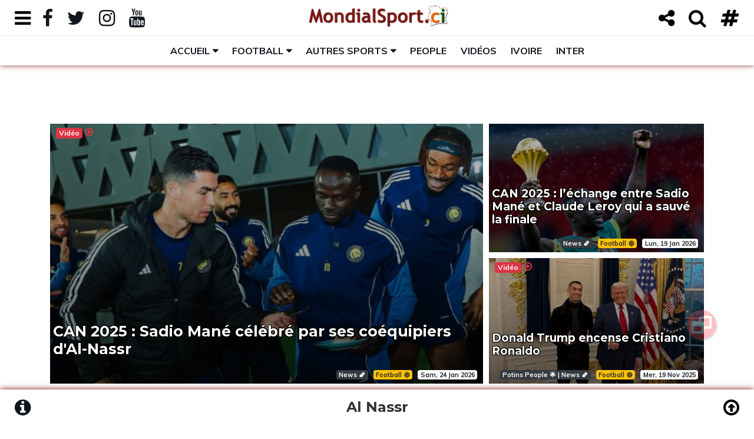

--- FILE ---
content_type: text/html; charset=UTF-8
request_url: https://mondialsport.ci/al-nassr/
body_size: 25056
content:
<!doctype html>
<!doctype html>
<html lang="fr">
<head>
	<!-- Les balises meta -->
<meta http-equiv="Content-Type" content="text/html; charset=UTF-8" />
<meta charset="UTF-8">
<meta name="viewport" content="width=device-width, height=device-height, initial-scale=1.0, shrink-to-fit=no, user-scalable=yes, minimum-scale=0.5, maximum-scale=4.0">

<!-- favicon -->
<link rel="icon" type="image/png" href="https://mondialsport.ci/images_admin/logo/actif/logo-mondialsport-favicon.png" />

<title>Toute l'actualité sur : Al Nassr</title>

<meta name="description" content="Mondialsport.ci est un site internet Ivoirien spécialisé dans l'actualité sportive locale et internationale. (info@mondialsport.net)" />
<meta name="keywords" content="al-nassr actualite cotedivoire abidjan sport Côte d'Ivoire team225 civ225" />

<meta name="identifier-url" content="https://mondialsport.ci/" />
<meta name="title" content="Mondialsport.ci" />

<meta name="language" content="fr_FR" />
<meta name="abstract" content="Actualité sportive ivoirienne" />
<meta name="subject" content="Actualité sportive ivoirienne" />
<meta name="category" content="Actualité sportive ivoirienne" />
<meta name="robots" content="All" />
<meta name="reply-to" content="info@mondialsport.net" />
<meta name="author" content="NAS SARL"/>
<meta name="publisher" content="NAS SARL" />
<meta name="email" content="jm.alla@mondialsport.net">
<meta name="copyright" content="Copyright Mars 2020 MondialSport.ci" />
<meta name="rating" content="general" />
<meta name="distribution" content="global" />
<meta name="geography" content="Abidjan, Côte d'Ivoire, Afrique" />

<!-- Vérification Google Manager -->
<meta name="google-site-verification" content="9WAkI9Kwm6a7IyNpE0n3oBzxMaWVJ9ooK3l9bBeIRPM" />

<!-- https://developers.google.com/search/reference/robots_meta_tag -->
<meta name="robots" content="max-snippet:-1, max-image-preview:large, max-video-preview:10">

<!-- ID Facebook -->
<meta property="fb:admins" content="100026538560335" />

<!-- Open Graph data Facebook -->
<meta name="facebook-domain-verification" content="tdug7zmoj1lqdsdcc9d34jity2r363" />
<meta property="fb:app_id" content="318556522419452" />
<meta property="og:locale" content="fr_FR" />
<meta property="og:locale:alternate" content="fr_FR" />
<meta property="og:site_name" content="Mondialsport.ci" />
<meta property="og:type" content="website" />
<meta property="og:url" content="https://mondialsport.ci/al-nassr/" />
<meta property="og:title" content="Toute l'actualité sur : Al Nassr" />
<meta property="og:description" content="Mondialsport.ci est un site internet Ivoirien spécialisé dans l'actualité sportive locale et internationale. (info@mondialsport.net)" />
<meta property="article:author" content="https://www.facebook.com/jm.mondialsport.9" />
<meta property="article:section" content="Al Nassr" />
<meta property="article:tag" content="al-nassr actualite cotedivoire abidjan sport Côte d'Ivoire team225 civ225" />
<meta property="article:published_time" content="" />
<meta property="article:modified_time" content="" />

<meta property="og:image:type" content="image/jpeg" />
<meta property="og:image:alt" content="Toute l'actualité sur : Al Nassr" />
<meta property="og:image" content="https://mondialsport.ci/images_admin/images_rub/mondialsport-ci-accueil.jpg" />
<meta property="og:image:width" content="625">
<meta property="og:image:height" content="240">

<!-- Twitter Card data -->
<meta name="twitter:card" content="summary" />
<meta name="twitter:card" content="summary_large_image" />
<meta name="twitter:site" content="@MondialSportci" />
<meta name="twitter:creator" content="@MondialSportci" />
<meta name="twitter:title" content="Toute l'actualité sur : Al Nassr" />
<meta name="twitter:description" content="Mondialsport.ci est un site internet Ivoirien spécialisé dans l'actualité sportive locale et internationale. (info@mondialsport.net)" />
<meta name="twitter:image" content="https://mondialsport.ci/images_admin/logo-mondialsport-ci-globe-carte.jpg" />
<meta name="twitter:image" content="https://mondialsport.ci/images_admin/images_rub/mondialsport-ci-accueil.jpg" />

<!-- Schema.org markup for Google+ -->
<meta itemprop="name" content="Toute l'actualité sur : Al Nassr" />
<meta itemprop="og:headline" content="Toute l'actualité sur : Al Nassr" />
<meta itemprop="description" content="Mondialsport.ci est un site internet Ivoirien spécialisé dans l'actualité sportive locale et internationale. (info@mondialsport.net)">
<meta itemprop="image" content="https://mondialsport.ci/images_admin/images_rub/mondialsport-ci-accueil.jpg" />


<!-- Bootstrap CSS -->
<link rel="stylesheet" href="https://mondialsport.ci/script/bootstrap-4.4.1-dist/css/bootstrap.min.css">
<!-- Bouton Toggle(https://gitbrent.github.io/bootstrap4-toggle/)-->
<link rel="stylesheet" href="https://mondialsport.ci/script/bootstrap4-toggle@3.6.1/bootstrap4-toggle.min.css">
<!-- Font Awesome Icon -->
<link rel="stylesheet" href="https://mondialsport.ci/script/css/font-awesome-4.7.0.min.css">
<!-- Font Ionicons (https://fontawesome.com/v4.7.0/icons/)-->
<link rel="stylesheet" href="https://mondialsport.ci/script/css/ionicons.2.0.0.css">

<!-- Google font -->
<link href="https://fonts.googleapis.com/css?family=Montserrat:400,700%7CMuli:400,700" rel="stylesheet">
<link href="https://fonts.googleapis.com/css?family=Encode+Sans+Expanded:400,600,700" rel="stylesheet">

<!-- Custom stlylesheet -->
<link type="text/css" rel="stylesheet" href="https://mondialsport.ci/css/style-body-1.css" />
<link type="text/css" rel="stylesheet" href="https://mondialsport.ci/css/style-header-1.css">
<link type="text/css" rel="stylesheet" href="https://mondialsport.ci/css/style-news-1.css">
<link type="text/css" rel="stylesheet" href="https://mondialsport.ci/css/style-black-1.css">

<!-- HTML5 shim and Respond.js for IE8 support of HTML5 elements and media queries -->
<!-- WARNING: Respond.js doesn't work if you view the page via file:// -->
<!--[if lt IE 9]>
  <script src="https://oss.maxcdn.com/html5shiv/3.7.3/html5shiv.min.js"></script>
  <script src="https://oss.maxcdn.com/respond/1.4.2/respond.min.js"></script>
<![endif]-->



<!-- Gramica CMP (accord pour la pub) -->
<script type="text/javascript" src="https://cache.consentframework.com/js/pa/23752/c/dTh88/stub" referrerpolicy="origin" charset="utf-8"></script>
<script>
window.Sddan = {
    "info": {
        "hd_m" : "",
        "hd_s256" : "",
        "uf_postal_code" : "",
        "uf_bday" : "",
        "uf_gender" : "",
    }
};
</script>
<script type="text/javascript" src="https://choices.consentframework.com/js/pa/23752/c/dTh88/cmp" referrerpolicy="origin" charset="utf-8" async></script>
<!-- FIN Gramica CMP (accord pour la pub) -->



<!-- Gramica - Liste des tags pour le site : Mondialsport_AF, Format "Asynchrone One Call (Ajax One Call)" -->
<!-- Page : rg -->
<!-- Script header -->
<script type="application/javascript" src="https://ced.sascdn.com/tag/2136/smart.js" async></script>
<script type="application/javascript">
    var sas = sas || {};
    sas.cmd = sas.cmd || [];
    sas.cmd.push(function() {
        sas.setup({ networkid: 2136, domain: "https://www3.smartadserver.com", async: true });
    });
    sas.cmd.push(function() {
        sas.call("onecall", {
            siteId: 274036,
            pageId: 1020809,
            formats: [
             { id: 45654 }
            ,{ id: 45655 }
            ,{ id: 45656 }
            ,{ id: 49046 }
            ,{ id: 49048 }
            ,{ id: 53614 }
            ,{ id: 92571 }
            ,{ id: 94320 }
			],
			target: ''
		});
	});
</script>



<!-- Google tag (gtag.js) -->
<script async src="https://www.googletagmanager.com/gtag/js?id=G-2QHQX5H2YJ"></script>
<script>
  window.dataLayer = window.dataLayer || [];
  function gtag(){dataLayer.push(arguments);}
  gtag('js', new Date());

  gtag('config', 'G-2QHQX5H2YJ');
</script></head>

<body >

	<!-- HEADER -->
	<header id="header">
  
		<!-- NAV -->
		<div id="nav">
      
      <!-- Top Nav -->
<div id="nav-top">

  <div class="container-fluid">  
  
    <!-- search & aside toggle -->
    <div class="nav-btns float-left">
      <button class="aside-btn" id="aside-btn-left" title="Menu gauche"><i class="fa fa-bars fa-lg"></i> <i class="fa fa-bars fa-2x"></i></button>
      
      <button class="aside-btn share-btn" id="share-btn-left" title="Partage"><i class="fa fa-share-alt fa-lg"></i> <i class="fa fa-share-alt fa-2x"></i></button>
      <div class="popup-box" id="nav-share">
        <ul class="nav-share">
          <li><a title="Partager sur Facebook" aria-label="Partager sur Facebook" target="_blank" href="https://www.facebook.com/sharer/sharer.php?u=https://mondialsport.ci/al-nassr/?source=facebook-msci&display=popup&ref=plugin&src=like&kid_directed_site=0&app_id=318556522419452"><i class="fa fa-facebook-official fa-3x"></i></a></li>
          
          <li><a title="Partager sur Messenger" aria-label="Partager sur Messenger" target="_blank" href="https://www.facebook.com/dialog/send?app_id=318556522419452&amp;redirect_uri=https://mondialsport.ci/al-nassr/?source=facebook-messenger-msci&amp;link=https://mondialsport.ci/al-nassr/?source=facebook-messenger-msci%3FSThisFB&amp;display=popup"><i class="fa fa-paper-plane fa-3x"></i></a></li>
          
          
          <li><a title="Partager sur Twitter" aria-label="Partager sur Twitter" target="_blank" href="https://twitter.com/intent/tweet?original_referer=https://mondialsport.ci/al-nassr/?twitter-msci&ref_src=twsrc%5Etfw&text=Toute l'actualité sur : Al Nassr&tw_p=tweetbutton&url=https://mondialsport.ci/al-nassr/?source=twitter-msci"><i class="fa fa-retweet fa-3x"></i></a></li>
          
          <li><a title="Partager sur WhatsApp" aria-label="Partager sur WhatsApp" target="_blank" href="https://api.whatsapp.com/send?phone&text=Toute l'actualité sur : Al Nassr%0D%0A%0D%0AMondialsport.ci est un site internet Ivoirien spécialisé dans l'actualité sportive locale et internationale. (info@mondialsport.net)%0D%0Ahttps://mondialsport.ci/al-nassr/?source=whatsapp-msci"><i class="fa fa-whatsapp fa-3x"></i></a></li>
          
          <li><a title="Partager sur LinkedIn" aria-label="Partager sur LinkedIn" target="_blank" href="https://www.linkedin.com/shareArticle?mini=true&amp;url=https://mondialsport.ci/al-nassr/?source=linkedin-msci&amp;title=Toute l'actualité sur : Al Nassr&amp;source=MondialSport.ci"><i class="fa fa-linkedin-square fa-3x"></i></a></li>
          
          <li><a title="Envoyer par mail" aria-label="Envoyer par mail" href="mailto:?subject=Article%20de%20Mondialsport.ci&amp;body=Toute l'actualité sur : Al Nassr%0D%0A%0D%0AMondialsport.ci est un site internet Ivoirien spécialisé dans l'actualité sportive locale et internationale. (info@mondialsport.net)%0D%0Ahttps://mondialsport.ci/al-nassr/?source%3Dmail-msci"><i class="fa fa-envelope-o fa-3x"></i></a></li>
          
          <li><a title="Copier dans le presse papier" aria-label="Copier dans le presse papier" href="#" class="copy-system" data-url="https://mondialsport.ci/al-nassr/?source=copy-msci" data-title="Toute l'actualité sur : Al Nassr"><i class="fa fa-files-o fa-3x"></i></a></li>
        </ul>
        
        <button class="nav-close popup-close" title="Fermer"><span></span></button>
      </div>
    </div>
    
  
    <!-- social -->
    <ul class="nav-social float-left">
    	<li id="nav-menu-open"><a href="#" onClick="return false"><i id="nav-menu-open-folder" class="fa fa-folder"></i><i id="nav-menu-open-folder-open" class="fa fa-folder-open"></i></a></li>
      <li><a href="https://www.facebook.com/mondialsport" target="_blank"><i class="fa fa-facebook fa-lg"></i> <i class="fa fa-facebook fa-2x"></i></a></li>
      <li><a href="https://twitter.com/MondialSportci" target="_blank"><i class="fa fa-twitter fa-lg"></i> <i class="fa fa-twitter fa-2x"></i></a></li>
      <li><a href="https://www.instagram.com/mondialsport.ci/" target="_blank"><i class="fa fa-instagram fa-lg"></i> <i class="fa fa-instagram fa-2x"></i></a></li>
      <li><a href="https://www.youtube.com/@mondialsport" target="_blank"><i class="fa fa-youtube fa-lg"></i> <i class="fa fa-youtube fa-2x"></i></a></li>
      
      <li class="hide display-xs-inblock"><input id="toggle-theme" type="checkbox" data-toggle="toggle" data-onstyle="light" data-offstyle="dark" data-on="Normal" data-off="Sombre" data-width="75" data-size="xs"></li>
    </ul>
    <!-- /social -->
              


    <!-- logo -->
    <div class="nav-logo">
      <a href="https://mondialsport.ci/" class="logo logo_letter ml-md-60 ml-sm-70 m-xs-0"><img src="https://mondialsport.ci/images_admin/logo/actif/logo-mondialsport-top-min.png" alt="logo"></a>
      <a href="https://mondialsport.ci/" class="logo logo_globe"><img src="https://mondialsport.ci/images_admin/logo/actif/logo-mondialsport-mob.png" alt="logo"></a>
    </div>
    <!-- /logo -->
    
    

    <!-- search & aside toggle -->
    <div class="nav-btns float-right">
    	<button class="aside-btn share-btn" id="share-btn-right" title="Partager"><i class="fa fa-share-alt fa-lg"></i> <i class="fa fa-share-alt fa-2x"></i></button>  
      <button class="search-btn" title="Recherche"><i class="fa fa-search fa-lg"></i> <i class="fa fa-search fa-2x"></i></button>
      <button class="aside-btn" id="aside-btn-right" title="Menu droit"><i class="fa fa-hashtag fa-lg" ></i> <i class="fa fa-hashtag fa-2x" ></i></button>
    </div>
    <div class="popup-box" id="nav-search">
      <input class="input" data-url="https://mondialsport.ci/" name="search" placeholder="Entrez votre terme de recherche !">
      <button class="nav-close popup-close" title="Fermer"><span></span></button>
    </div>
    <!-- /search & aside toggle -->
    
    
    
    <!---------------- Affichage Message utilisation des cookies ------------------->
    <div class="popup-box" id="nav-cookie" style="font-size:80%;">
      <div>
      	<p><strong>Le respect de votre  vie privée nous tient à cœur</strong></p>
<p>En poursuivant votre navigation sur MondialSport.ci, vous  acceptez l'utilisation des cookies ou technologies similaires afin d'améliorer votre expérience, vous proposer du contenu et de la publicité en fonction de vos centres d'intérêts&nbsp;; pour réaliser des statistiques de navigation et de vous permettre de commenter et/ou partager notre contenu sur vos réseaux sociaux.<br><a target="_blank" href="https://mondialsport.ci/cookie-getstatic/">En savoir plus ici <i class="fa fa-hand-pointer-o" aria-hidden="true"></i></a></p>
      </div>
      <button id="cookie_close" class="nav-close popup-close" title="Fermer"><span></span></button>
    </div>
    
    
  </div>
  
</div>
<!-- /Top Nav -->


<!----------------------------------------------------------------------------------------->



<!-- Aside Nav -->
<div class="nav-aside" id="nav-aside-left">

  <ul class="nav-aside-menu">
  	<li><a href="https://mondialsport.ci/">Accueil</a></li>
    
        <li><a href="https://mondialsport.ci/histoire-getstatic/">Qui sommes nous ?</a></li>
        <li><a href="https://mondialsport.ci/contact-getstatic/">Contactez-nous !</a></li>
        <li><a href="https://mondialsport.ci/football-mondial2026-usa-canada-mexique/">Mondial 2026 🏆⚽️</a></li>
        <li><a href="https://mondialsport.ci/football-afrique-can2025-maroc/">CAN Maroc 2025 🇲🇦🏆⚽️</a></li>
        <li><a href="https://mondialsport.ci/mercato-transfert/">Info Mercato 🔁</a></li>
        <li><a href="https://mondialsport.ci/video/">L'info en Vidéo 📺</a></li>
        <li><a href="https://mondialsport.ci/cotedivoire/">100% Ivoire 🇨🇮</a></li>
        <li><a href="https://mondialsport.ci/cotedivoire-football-ligue1/">LONACI Ligue 1 🇨🇮⚽️</a></li>
        <li><a href="https://mondialsport.ci/cotedivoire-football-selection-nationale/">Les Eléphants de Côte d'Ivoire</a></li>
        <li><a href="https://mondialsport.ci/cotedivoire-football-mercato-transfert/">Le Mercato des Eléphants</a></li>
        <li><a href="https://mondialsport.ci/football-selection-nationale-match-amical/">Matchs amicaux Internationaux</a></li>
        <li><a href="https://mondialsport.ci/notlike-cotedivoire/">À l’International</a></li>
        
    <li class="has-dropdown">
      <a>Rubriques</a>
      <ul class="dropdown">
				        <li><a href="https://mondialsport.ci/news/">News 🗞️</a></li>
                <li><a href="https://mondialsport.ci/people/">Potins People 🌟</a></li>
                <li><a href="https://mondialsport.ci/interview/">Interview 🎙️</a></li>
                <li><a href="https://mondialsport.ci/souvenir/">Souvenir 📻</a></li>
                <li><a href="https://mondialsport.ci/projecteur/">Projecteur 📽️</a></li>
                <li><a href="https://mondialsport.ci/bonasavoir/">Bon à Savoir 💡</a></li>
                <li><a href="https://mondialsport.ci/leregional/">Le Régional 🛖</a></li>
              </ul>
    </li>
    
    <li class="has-dropdown">
      <a>Disciplines sportives</a>
      <ul class="dropdown">
				        <li><a href="https://mondialsport.ci/football/">Football ⚽️</a></li>
                <li><a href="https://mondialsport.ci/basketball/">Basketball 🏀</a></li>
                <li><a href="https://mondialsport.ci/athletisme/">Athlétisme 🏃</a></li>
                <li><a href="https://mondialsport.ci/artsmartiaux/">Arts Matiaux 🥋</a></li>
                <li><a href="https://mondialsport.ci/rugby/">Rugby 🏉</a></li>
                <li><a href="https://mondialsport.ci/boxe/">Boxe 🥊</a></li>
                <li><a href="https://mondialsport.ci/lutte/">Lutte 🤼‍♂️</a></li>
                <li><a href="https://mondialsport.ci/maracana/">Maracana 🥅</a></li>
                <li><a href="https://mondialsport.ci/football-freestyle/">Freestyle ⚽️</a></li>
                <li><a href="https://mondialsport.ci/futsal/">Futsal ⚽️</a></li>
                <li><a href="https://mondialsport.ci/beachsoccer/">Beach-Soccer 🤽</a></li>
                <li><a href="https://mondialsport.ci/volleyball/">Volleyball 🏐</a></li>
                <li><a href="https://mondialsport.ci/handball/">Handball 🤾</a></li>
                <li><a href="https://mondialsport.ci/golf/">Golf ⛳️</a></li>
                <li><a href="https://mondialsport.ci/tennis/">Tennis 🎾</a></li>
                <li><a href="https://mondialsport.ci/natation/">Natation 🏊️</a></li>
                <li><a href="https://mondialsport.ci/auto-moto/">Auto-Moto 🏎️</a></li>
                <li><a href="https://mondialsport.ci/cyclisme/">Cyclisme 🚴</a></li>
                <li><a href="https://mondialsport.ci/boules/">Sports de boules 🎳</a></li>
                <li><a href="https://mondialsport.ci/omnisports/">Omnisports 🏅</a></li>
                <li><a href="https://mondialsport.ci/autres/">Autres 🎽</a></li>
              </ul>
    </li>
  </ul>
  
  <button class="nav-close nav-aside-close" title="Fermer"><span></span></button>
  
</div>
<!-- /Aside Nav -->



<!-- Aside Nav -->
<div class="nav-aside" id="nav-aside-right">

	<button class="btn btn-dark toggle-theme" data-theme="black" title="Mode nuit">Découvrez le Mode Sombre</button>
  <button class="btn btn-light toggle-theme hide" data-theme="white" title="Mode normal">Revenir au Mode Normal</button>
  
  <ul class="nav-aside-menu">
  	<li class="has-dropdown">
      <a>Classement des championnats</a>
      <ul class="dropdown">
				        <li><a href="https://mondialsport.ci/cotedivoire-football-ligue1-classement-getstatic/">LONACI Ligue 1 🇨🇮</a></li>
                <li><a href="https://mondialsport.ci/football-ligue-coupe-france-classement-getstatic/">Ligue 1 McDonald's 🇫🇷</a></li>
                <li><a href="https://mondialsport.ci/football-ligue-coupe-espagne-classement-getstatic/">Liga EA Sports 🇪🇸</a></li>
                <li><a href="https://mondialsport.ci/football-ligue-coupe-angleterre-classement-getstatic/">Premier League  &#x1F3F4;&#xE0067;&#xE0062;&#xE0065;&#xE006E;&#xE0067;&#xE007F;</a></li>
                <li><a href="https://mondialsport.ci/football-ligue-coupe-allemagne-classement-getstatic/">Bundesliga 🇩🇪</a></li>
                <li><a href="https://mondialsport.ci/football-ligue-coupe-italie-classement-getstatic/">Serie A 🇮🇹</a></li>
              </ul>
    </li>
    
    <li class="has-dropdown">
      <a>Résultats des matchs</a>
      <ul class="dropdown">
				        <li><a href="https://mondialsport.ci/cotedivoire-football-ligue1-resultat-getstatic/">LONACI Ligue 1 🇨🇮</a></li>
                <li><a href="https://mondialsport.ci/football-ligue-coupe-france-resultat-getstatic/">Ligue 1 McDonald's 🇫🇷</a></li>
                <li><a href="https://mondialsport.ci/football-ligue-coupe-espagne-resultat-getstatic/">Liga EA Sports 🇪🇸</a></li>
                <li><a href="https://mondialsport.ci/football-ligue-coupe-angleterre-resultat-getstatic/">Premier League  &#x1F3F4;&#xE0067;&#xE0062;&#xE0065;&#xE006E;&#xE0067;&#xE007F;</a></li>
                <li><a href="https://mondialsport.ci/football-ligue-coupe-allemagne-resultat-getstatic/">Bundesliga 🇩🇪</a></li>
                <li><a href="https://mondialsport.ci/football-ligue-coupe-italie-resultat-getstatic/">Serie A 🇮🇹</a></li>
              </ul>
    </li>
    
    <li class="has-dropdown">
      <a>Classement des buteurs</a>
      <ul class="dropdown">
				        <li><a href="https://mondialsport.ci/cotedivoire-football-ligue1-buteur-getstatic/">LONACI Ligue 1 🇨🇮</a></li>
                <li><a href="https://mondialsport.ci/football-ligue-coupe-france-buteur-getstatic/">Ligue 1 McDonald's 🇫🇷</a></li>
                <li><a href="https://mondialsport.ci/football-ligue-coupe-espagne-buteur-getstatic/">Liga EA Sports 🇪🇸</a></li>
                <li><a href="https://mondialsport.ci/football-ligue-coupe-angleterre-buteur-getstatic/">Premier League  &#x1F3F4;&#xE0067;&#xE0062;&#xE0065;&#xE006E;&#xE0067;&#xE007F;</a></li>
                <li><a href="https://mondialsport.ci/football-ligue-coupe-allemagne-buteur-getstatic/">Bundesliga 🇩🇪</a></li>
                <li><a href="https://mondialsport.ci/football-ligue-coupe-italie-buteur-getstatic/">Serie A 🇮🇹</a></li>
              </ul>
    </li>
    
    <li class="has-dropdown">
      <a>Toutes les compétitions</a>
      <ul class="dropdown">
				        <li><a href="https://mondialsport.ci/cotedivoire-football-ligue1/">🇨🇮 Ligue 1 de Foot</a></li>
                <li><a href="https://mondialsport.ci/cotedivoire-football-ligues-inferieures/">🇨🇮 Ligue 2, D3 & Réserves</a></li>
                <li><a href="https://mondialsport.ci/cotedivoire-football-ligues-feminines/">🇨🇮 Championnat Féminin</a></li>
                <li><a href="https://mondialsport.ci/cotedivoire-football-coupeligue/">🇨🇮 Coupe de la ligue de Foot</a></li>
                <li><a href="https://mondialsport.ci/cotedivoire-football-coupenationale/">🇨🇮 Coupe Nationale de Foot</a></li>
                <li><a href="https://mondialsport.ci/cotedivoire-football-supercoupe/">🇨🇮 Super coupe de Foot</a></li>
                <li><a href="https://mondialsport.ci/football-ligue-coupe-france/">Ligue 1 & plus 🇫🇷</a></li>
                <li><a href="https://mondialsport.ci/football-ligue-coupe-angleterre/">Premier League & plus &#x1F3F4;&#xE0067;&#xE0062;&#xE0065;&#xE006E;&#xE0067;&#xE007F;</a></li>
                <li><a href="https://mondialsport.ci/football-ligue-coupe-espagne/">LaLiga & plus 🇪🇸</a></li>
                <li><a href="https://mondialsport.ci/football-ligue-coupe-italie/">Serie A & plus 🇮🇹</a></li>
                <li><a href="https://mondialsport.ci/football-ligue-coupe-allemagne/">Bundesliga & plus 🇩🇪</a></li>
                <li><a href="https://mondialsport.ci/football-ligue-coupe-suisse/">Super League & plus 🇨🇭</a></li>
                <li><a href="https://mondialsport.ci/football-ligue-coupe-turquie/">Süper Lig & plus 🇹🇷</a></li>
                <li><a href="https://mondialsport.ci/football-ligue-coupe-belgique/">Jupiler Pro League et plus 🇧🇪</a></li>
                <li><a href="https://mondialsport.ci/football-ligue-coupe-portugal/">Primeira Liga & plus 🇵🇹</a></li>
                <li><a href="https://mondialsport.ci/football-ligue-coupe-ecosse/">Scottish Premiership & plus &#x1F3F4;&#xE0067;&#xE0062;&#xE0073;&#xE0063;&#xE0074;&#xE007F;</a></li>
                <li><a href="https://mondialsport.ci/football-ligue-coupe-chine/">Chinese Super League & plus 🇨🇳</a></li>
                <li><a href="https://mondialsport.ci/football-ligue-coupe-qatar/">Qatar Stars League & plus 🇶🇦</a></li>
                <li><a href="https://mondialsport.ci/football-ligue-coupe-arabiesaoudite/">Championnat Saoudien 🇸🇦</a></li>
                <li><a href="https://mondialsport.ci/football-caf-afrique-ligue/">Ligue des champions de la CAF 🏆⚽️</a></li>
                <li><a href="https://mondialsport.ci/football-caf-afrique-coupe-confederation/">Coupe de la Confédération de la CAF 🏆⚽️</a></li>
                <li><a href="https://mondialsport.ci/football-uefa-europe-championsleague/">Champions League 🏅</a></li>
                <li><a href="https://mondialsport.ci/football-uefa-europe-europaleague/">Europa League 🥈</a></li>
                <li><a href="https://mondialsport.ci/football-uefa-europe-conferenceleague/">Ligue Conférence de l'UEFA 🥉</a></li>
                <li><a href="https://mondialsport.ci/football-afrique-can2023-cotedivoire/">CAN Côte d'Ivoire 2023 🇨🇮🏆⚽️</a></li>
                <li><a href="https://mondialsport.ci/football-afrique-can2025-maroc/">CAN Maroc 2025 🇲🇦🏆⚽️</a></li>
                <li><a href="https://mondialsport.ci/football-afrique-can2027-kenya-ouganda-tanzanie/">CAN 2027 🇰🇪🇺🇬🇹🇿🏆⚽️</a></li>
                <li><a href="https://mondialsport.ci/football-mondial2022-qatar/">Mondial Qatar 2022 🇶🇦🏆⚽️</a></li>
                <li><a href="https://mondialsport.ci/football-mondial2025-clubs-usa/">Mondial des clubs 2025 🇺🇸🏆⚽️</a></li>
                <li><a href="https://mondialsport.ci/football-mondial2026-usa-canada-mexique/">Mondial 2026 🇺🇸🇨🇦🇲🇽🏆⚽️</a></li>
                <li><a href="https://mondialsport.ci/football-mondial2030-espagne-maroc-portugal/">Mondial 2030 🇪🇸🇲🇦🇵🇹🏆⚽️</a></li>
                <li><a href="https://mondialsport.ci/football-mondial2034-arabie-saoudite/">Mondial Arabie Saoudite 2034 🇸🇦🏆⚽️</a></li>
                <li><a href="https://mondialsport.ci/basketball-usaamerique-nba/">NBA 🏀</a></li>
                <li><a href="https://mondialsport.ci/basketball-afrique-fiba-afrobasket/">FIBA Afrobasket 🏆🏀</a></li>
                <li><a href="https://mondialsport.ci/basketball-mondial2027-qatar/">Coupe du Monde de Basket Qatar 2027 🇶🇦🏆🏀</a></li>
                <li><a href="https://mondialsport.ci/basketball-mondial2023-indonesie-japon-philippines/">Mondial de Basket 2023 🏆🏀</a></li>
                <li><a href="https://mondialsport.ci/basketball-mondial2019-chine/">Mondial de Basket 2019 🏆🏀</a></li>
                <li><a href="https://mondialsport.ci/jeux-olympiques-losangeles-2028/">JO Los Angeles 2028 🇺🇸🏅</a></li>
                <li><a href="https://mondialsport.ci/jeux-olympiques-paris-2024/">JO Paris 2024 🇫🇷</a></li>
                <li><a href="https://mondialsport.ci/jeux-olympiques-tokyo-2020/">JO Tokyo 2020 🇯🇵</a></li>
                <li><a href="https://mondialsport.ci/athletisme-diamondleague/">Athlétisme Diamond League 🏃</a></li>
                <li><a href="https://mondialsport.ci/championnats-afrique-athletisme/">Championnats d'Afrique d'Athlétisme 🏋️</a></li>
                <li><a href="https://mondialsport.ci/jeux-francophonie/">Jeux de la Francophonie 🤼</a></li>
                <li><a href="https://mondialsport.ci/jeux-francophonie-2017-cotedivoire-abidjan/">Jeux de la Francophonie Abidjan 2017</a></li>
                <li><a href="https://mondialsport.ci/handball-mondial/">Mondial de Handball</a></li>
                <li><a href="https://mondialsport.ci/handball-afrique-can/">CAN de Handball</a></li>
                <li><a href="https://mondialsport.ci/beachsoccer-afrique-can/">CAN de Beach Soccer</a></li>
              </ul>
    </li>
    
    <li class="has-dropdown">
      <a>Les Tags les plus consultés</a>
      <ul class="dropdown">
				        <li><a href="https://mondialsport.ci/match-amical/">Match Amical</a></li>
                <li><a href="https://mondialsport.ci/selection-nationale/">Sélection Nationale</a></li>
                <li><a href="https://mondialsport.ci/nationalite-sportive/">Nationalité Sportive</a></li>
                <li><a href="https://mondialsport.ci/mercato-transfert/">Mercato & Transfert</a></li>
                <li><a href="https://mondialsport.ci/election-nomination/">Election & Nomination</a></li>
                <li><a href="https://mondialsport.ci/licenciement-renvoi/">Licenciement & Renvoi</a></li>
                <li><a href="https://mondialsport.ci/entraineur-selectionneur/">Entraîneur & Sélectionneur</a></li>
                <li><a href="https://mondialsport.ci/record-performance/">Record & Performance</a></li>
                <li><a href="https://mondialsport.ci/prix-distinction/">Prix & Distinction</a></li>
                <li><a href="https://mondialsport.ci/hommage-reconnaissance/">Hommage & Reconnaissance</a></li>
                <li><a href="https://mondialsport.ci/declaration-confidence/">Déclaration & Confidence</a></li>
                <li><a href="https://mondialsport.ci/echec-fiasco/">Echec & Fiasco</a></li>
                <li><a href="https://mondialsport.ci/corruption-fraude/">Corruption & Fraude</a></li>
                <li><a href="https://mondialsport.ci/drame-tragedie/">Drame & Tragédie</a></li>
                <li><a href="https://mondialsport.ci/litige-mesentente/">Litige & Mésentente</a></li>
                <li><a href="https://mondialsport.ci/drogue-stupefiant/">Drogue & Stupéfiant</a></li>
                <li><a href="https://mondialsport.ci/politique-societe/">Politique & Société</a></li>
                <li><a href="https://mondialsport.ci/economie-business/">Economie & Business</a></li>
                <li><a href="https://mondialsport.ci/formation-emploi/">Formation & Emploi</a></li>
                <li><a href="https://mondialsport.ci/strategie-developpement/">Stratégie & Développement</a></li>
                <li><a href="https://mondialsport.ci/infrastructure-urbanisme/">Infrastructure & Urbanisme</a></li>
                <li><a href="https://mondialsport.ci/securite-prevention/">Sécurité & Prévention</a></li>
                <li><a href="https://mondialsport.ci/justice-droit/">Justice & Droit</a></li>
                <li><a href="https://mondialsport.ci/sanction-suspension/">Sanction & Suspension</a></li>
                <li><a href="https://mondialsport.ci/sciences-technologie/">Sciences & Technologie</a></li>
                <li><a href="https://mondialsport.ci/sante-soins/">Santé & Soins</a></li>
                <li><a href="https://mondialsport.ci/aide-humanite/">Aide & Humanité</a></li>
                <li><a href="https://mondialsport.ci/mode-beaute/">Mode & Beauté</a></li>
                <li><a href="https://mondialsport.ci/couple-sexe/">Couple & Sexe</a></li>
                <li><a href="https://mondialsport.ci/infidelite-concubinage/">Infidélité & Concubinage</a></li>
                <li><a href="https://mondialsport.ci/planning-programme/">Planning & Programme</a></li>
                <li><a href="https://mondialsport.ci/conference-de-presse/">Conférence de presse</a></li>
                <li><a href="https://mondialsport.ci/communique-de-presse/">Communiqué de presse</a></li>
                <li><a href="https://mondialsport.ci/tribunelibre/">Tribune Libre</a></li>
                <li><a href="https://mondialsport.ci/analyse-critique/">Analyses & Critiques</a></li>
                <li><a href="https://mondialsport.ci/statistique-classement/">Stats & Classement</a></li>
                <li><a href="https://mondialsport.ci/rumeur-suspicion/">Rumeurs & Suspicions</a></li>
                <li><a href="https://mondialsport.ci/football-classement-fifa/">Classsement FIFA</a></li>
                <li><a href="https://mondialsport.ci/insolite-divers/">Insolite & Divers</a></li>
                <li><a href="https://mondialsport.ci/cotedivoire-football-fif/">FIF</a></li>
                <li><a href="https://mondialsport.ci/football-caf-afrique/">CAF</a></li>
                <li><a href="https://mondialsport.ci/football-fifa/">FIFA</a></li>
                <li><a href="https://mondialsport.ci/basketball-afrique-fiba/">FIBA</a></li>
                <li><a href="https://mondialsport.ci/drogba/">Didier Drogba</a></li>
                <li><a href="https://mondialsport.ci/samuel-eto/">Samuel Eto'o</a></li>
                <li><a href="https://mondialsport.ci/yaya-toure/">Yaya Touré</a></li>
                <li><a href="https://mondialsport.ci/idriss-diallo/">Yacine Idriss Diallo</a></li>
                <li><a href="https://mondialsport.ci/asec-mimosas/">ASEC Mimosas</a></li>
              </ul>
    </li>  
  </ul>
  
  <button class="nav-close nav-aside-close" title="Fermer"><span></span></button>
  
</div>
<!-- /Aside Nav -->      
      <!------------------------------------------------------------------------------>
      
      <div id="menu-toggle">

  <a href="#" onClick="return false" class="float-button opacity-3" id="button-menu-toggle">
    <i id="button-menu-toggle-open" class="fa fa-window-restore my-float"></i>
    <i id="button-menu-toggle-close" class="fa fa-window-close-o my-float"></i>
  </a>
  
  
  <ul id="button-menu-toggle-container">
  
    <li title="Allez à la page d'accueil !">
      <a class="float-button" href="https://mondialsport.ci/">
      	<i class="fa fa-home my-float"></i>
      </a>
    </li>
    
    <!------------------------------------------>
    
    <li class="scrollup" title="Remontez">
      <a class="float-button" href="#" onClick="return false">
      	<i class="fa fa-arrow-circle-o-up my-float"></i>
      </a>
    </li>
    
    <li class="scrolldown" title="Descendez">
      <a class="float-button" href="#" onClick="return false">
      	<i class="fa fa-arrow-circle-o-down my-float"></i>
      </a>
    </li>
    
    <!------------------------------------------>
    
    <li class="toggle-theme hide" data-theme="white" title="Mode normal">
      <a class="float-button" href="#" onClick="return false">
      	<i class="fa fa-sun-o my-float"></i>
      </a>
    </li>
    
    <li class="toggle-theme" data-theme="black" title="Mode sombre">
      <a class="float-button" href="#" onClick="return false">
     	 <i class="fa fa-moon-o my-float"></i>
      </a>
    </li>
    
    <!------------------------------------------>
    
    <li class="button-menu-maximize hide" title="Affichez le menu">
      <a class="float-button" href="#" onClick="return false">
      	<i class="fa fa-window-maximize my-float"></i>
      </a>
    </li>
    
    <li class="button-menu-minimize" title="Masquez le menu">
      <a class="float-button" href="#" onClick="return false">
     	 <i class="fa fa-window-minimize my-float"></i>
      </a>
    </li>
    
  </ul>
  
</div>









<!-- Fix MENU HOME -->
<div class="nav-bottom-fixe nav-bottom-fixe-menu" id="nav-bottom-fixe-home">
  <div class="container-fluid">
  
    <div class="nav-btns" style="float:left;">
      <button class="aside-btn" title=" Notre Histoire"><a href="https://mondialsport.ci/histoire-getstatic/"><i class="fa fa-info-circle fa-lg"></i> <i class="fa fa-info-circle fa-2x"></i></a></button>
    </div>
    
    <div id="title-bottom-fixe"><h1>Al Nassr</h1></div>
        
    <div class="nav-btns" style="float:right;">
      <button class="aside-btn scrollup" title="Remonter"><i class="fa fa-arrow-circle-o-up fa-lg"></i> <i class="fa fa-arrow-circle-o-up fa-2x"></i></button>
    </div>
    
  </div>
</div>
<!-- /Fix MENU HOME -->


      
      <!------------------------------------------------------------------------------>
      
      <!-- Main Nav -->
<div id="nav-bottom">
  <div class="container-fluid plr-0">
  
    <!-- nav -->
    <ul class="nav-menu">
    
    
    
      <li class="has-dropdown">
        <a href="#" onClick="return false">Accueil</a>
        <div class="dropdown">
          <div class="dropdown-body">               
            <ul class="dropdown-list">
            
              <li><a href="https://mondialsport.ci/">Page d'accueil</a></li>
              <li><a href="https://mondialsport.ci/histoire-getstatic/">Qui sommes nous ?</a></li>
              <li><a href="https://mondialsport.ci/contact-getstatic/">Contactez-nous !</a></li>
              
              <li class="has-dropdown">
                <a href="#" onClick="return false">Nous sur les réseaux sociaux</a>
                <div class="dropdown listmenu">
                  <div class="dropdown-body">
                    <ul class="dropdown-list">
                      <li><a href="https://www.facebook.com/mondialsport" target="_blank"><i class="fa fa-facebook"> Facebook</i></a></li>
                      <li><a href="https://twitter.com/MondialSportci" target="_blank"><i class="fa fa-twitter"> Twitter</i></a></li>
                      <li><a href="https://www.instagram.com/mondialsport.ci/" target="_blank"><i class="fa fa-instagram"> Instagram</i></a></li>
                      <li><a href="https://www.youtube.com/@mondialsport" target="_blank"><i class="fa fa-youtube"> YouTube</i></a></li>
                    </ul>
                  </div>
                </div>
              </li>
              
              <li><a href="https://mondialsport.ci/cookie-getstatic/">Utilisation des Cookies</a></li>
              <li><a href="https://mondialsport.ci/cgu-getstatic/">Nos CGU</a></li>
              
            </ul>
          </div>
        </div>
      </li>
      
      
            <li class="has-dropdown megamenu">
        <a href="#" onClick="return false">Football</a>
        <div class="dropdown col-dropdown">
          <div class="dropdown-body">
          
            <div class="row">
      
              <div class="col-md-3">
                <h4 class="dropdown-heading">Côte d'Ivoire</h4>
                <ul class="dropdown-list">
                  <li><a href="https://mondialsport.ci/cotedivoire-football/">Accueil</a></li>
                  <li><a href="https://mondialsport.ci/cotedivoire-football-ligue1/">Ligue 1</a></li>
                  <li><a href="https://mondialsport.ci/cotedivoire-football-ligue1-resultat-getstatic/">Résultats Ligue 1</a></li>
                  <li><a href="https://mondialsport.ci/cotedivoire-football-ligue1-classement-getstatic/">Classement Ligue 1</a></li>
                  <li><a href="https://mondialsport.ci/cotedivoire-football-ligues-inferieures/">Ligue 2, D3 & Réserves</a></li>
                  
                  <li><a href="https://mondialsport.ci/cotedivoire-football-coupeligue/">Coupe de la Ligue</a></li>
                  <li><a href="https://mondialsport.ci/cotedivoire-football-coupenationale/">Coupe Nationale</a></li>
                  <li><a href="https://mondialsport.ci/cotedivoire-football-supercoupe/">Supercoupe</a></li>
                  
                  <li><a href="https://mondialsport.ci/cotedivoire-football-leregional/">Le Régional</a></li>
                  <li><a href="https://mondialsport.ci/cotedivoire-football-mercato-transfert/">Mercato</a></li>
                  <li><a href="https://mondialsport.ci/cotedivoire-football-selection-nationale/">Les Eléphants</a></li>
                  <li><a href="https://mondialsport.ci/football-afrique-can2023-cotedivoire/">CAN 2023</a></li>
                  <li><a href="https://mondialsport.ci/cotedivoire-football-fif/">FIF</a></li>
                </ul>
              </div>
              
              <!------------------------------------>
              
              <div class="col-md-3">
                <h4 class="dropdown-heading">CAF</h4>
                <ul class="dropdown-list">
                  <li><a href="https://mondialsport.ci/football-caf-afrique/">#CAF</a></li>
                  <li><a href="https://mondialsport.ci/football-caf-afrique-ligue/">Ligue des Champions</a></li>
                  <li><a href="https://mondialsport.ci/football-caf-afrique-coupe-confederation/">Coupe de la Confédération</a></li>
                </ul>
                
                <h4 class="dropdown-heading">UEFA</h4>
                <ul class="dropdown-list">
                  <li><a href="https://mondialsport.ci/football-uefa/">#UEFA</a></li>
                  <li><a href="https://mondialsport.ci/football-uefa-europe-championsleague/">Champions League</a></li>
                  <li><a href="https://mondialsport.ci/football-uefa-europe-europaleague/">Europa League</a></li>
                </ul>
                
                <h4 class="dropdown-heading">FIFA</h4>
                <ul class="dropdown-list">
                  <li><a href="https://mondialsport.ci/football-fifa/">#FIFA</a></li>
                  <li><a href="https://mondialsport.ci/football-classement-fifa/">Classement FIFA</a></li>
                  <li><a href="https://mondialsport.ci/football-mondial2022-qatar/">Mondial Qatar 2022</a></li>
                </ul>
              </div>
              
              <!------------------------------------>
              
              <div class="col-md-3">
                <h4 class="dropdown-heading">Classements</h4>
                <ul class="dropdown-list">
                  <li><a href="https://mondialsport.ci/cotedivoire-football-ligue1-classement-getstatic/">LONACI Ligue 1 (Côte d'Ivoire)</a></li>
                  <li><a href="https://mondialsport.ci/football-ligue-coupe-angleterre-classement-getstatic/">Premier League (Angleterre)</a></li>
                  <li><a href="https://mondialsport.ci/football-ligue-coupe-espagne-classement-getstatic/">LaLiga (Espagne)</a></li>
                  <li><a href="https://mondialsport.ci/football-ligue-coupe-france-classement-getstatic/">Ligue 1 (France)</a></li>
                  <li><a href="https://mondialsport.ci/football-ligue-coupe-italie-classement-getstatic/">Serie A (Italie)</a></li>
                  <li><a href="https://mondialsport.ci/football-ligue-coupe-allemagne-classement-getstatic/">Bundesliga (Allemagne)</a></li>
                </ul>
                
                <h4 class="dropdown-heading">Mercato</h4>
                <ul class="dropdown-list">
                  <li><a href="https://mondialsport.ci/football-mercato-transfert/">#Mercato</a></li>
                  <li><a href="https://mondialsport.ci/cotedivoire-football-mercato-transfert/">Côte d'Ivoire</a></li>
                  <li><a href="https://mondialsport.ci/football-mercato-transfert-notlike-cotedivoire/">Internationnal</a></li>
                </ul>
              </div>
              
              <!------------------------------------>
              
              <div class="col-md-3">                
                <h4 class="dropdown-heading">Matchs amicaux</h4>
                <ul class="dropdown-list">
                  <li><a href="https://mondialsport.ci/football-selection-nationale-match-amical/">Infos</a></li>
                  <li><a href="https://mondialsport.ci/football-selection-nationale-match-amical-resultat-getstatic/">Résultats</a></li>
                </ul>
              
                <h4 class="dropdown-heading">Plus de Foot</h4>
                <ul class="dropdown-list">
                  <li><a href="https://mondialsport.ci/football/">#Football</a></li>
                  <li><a href="https://mondialsport.ci/football-video/">Vidéo</a></li>
                  <li><a href="https://mondialsport.ci/football-people/">People</a></li>
                  <li><a href="https://mondialsport.ci/football-interview/">Interview</a></li>
                  <li><a href="https://mondialsport.ci/football-projecteur/">Projecteur</a></li>
                  <li><a href="https://mondialsport.ci/football-souvenir/">Souvenir</a></li>
                  <li><a href="https://mondialsport.ci/football-bonasavoir/">Bon à savoir</a></li>
                </ul>
              </div>
      
            </div>
            <!--/row-->
          </div>
        </div>
      </li>
      
            
            <li class="has-dropdown megamenu">
        <a href="#" onClick="return false">Autres sports</a>
        <div class="dropdown col-dropdown">
          <div class="dropdown-body">
          
            <div class="row">
            
              <div class="col-md-6">
                <h4 class="dropdown-heading">Disciplines</h4>
                <ul class="dropdown-list">
                  <li><a href="https://mondialsport.ci/athletisme/">Athlétisme</a></li>
                  <li><a href="https://mondialsport.ci/basketball/">Basketball</a></li>
                  <li><a href="https://mondialsport.ci/combat/">Sports de combat</a></li>
                  <li><a href="https://mondialsport.ci/rugby/">Rugby</a></li>
                  <li><a href="https://mondialsport.ci/autres/">Autres disciplines</a></li>
                  <li><a href="https://mondialsport.ci/notlike-football/">Tous sauf le Foot</a></li>
                </ul>
              </div>
              
              <div class="col-md-6">
                <h4 class="dropdown-heading">Rubriques</h4>
                <ul class="dropdown-list">
                	<li><a href="https://mondialsport.ci/news-notlike-football/">News</a></li>
                  <li><a href="https://mondialsport.ci/video-notlike-football/">Vidéo</a></li>
                  <li><a href="https://mondialsport.ci/people-notlike-football/">People</a></li>
                  <li><a href="https://mondialsport.ci/interview-notlike-football/">Interview</a></li>
                  <li><a href="https://mondialsport.ci/projecteur-notlike-football/">Projecteur</a></li>
                  <li><a href="https://mondialsport.ci/souvenir-notlike-football/">Souvenir</a></li>
                  <li><a href="https://mondialsport.ci/bonasavoir-notlike-football/">Bon à savoir</a></li>
                  <li><a href="https://mondialsport.ci/leregional-notlike-football/">Le Régional</a></li>
                </ul>
              </div>
              
            </div>
            <!--/row-->
          </div>
        </div>
      </li>
      
            
      <li><a href="https://mondialsport.ci/people/">People</a></li>
      
      <li><a href="https://mondialsport.ci/video/">Vidéos</a></li>
      
      <li><a href="https://mondialsport.ci/cotedivoire/">Ivoire</a></li>
      
      <li><a href="https://mondialsport.ci/notlike-cotedivoire/">Inter</a></li>
     
      
    </ul>
		<!-- /nav -->
    
    
  </div>
</div>
<!-- /Main Nav -->      
		</div>
		<!-- /NAV -->
    
	</header>
	<!-- /HEADER -->
  
  <!------------------------------------------------------------------------------>
  
  <div id="header-marging-bottom" class="p-60 p-sm-40"></div>
    
  <!------------------------------------------------------------------------------>
  
  
  <!-- SECTION -->
  <div class="section">
    <!-- container -->
    <div class="container">
    
      <!-- row -->
      <div class="row">
        <!-- ad -->
        <div class="col-md-12 section-row text-center style-ads"> 
        
          					
          <div id="sas_49046"></div>
	<!-- Pub Gramica Activée -->
	<script type="application/javascript">
		sas.cmd.push(function() {
			sas.render("49046"); // Format : Gramica : MegaBanniere 2 728x90
		});
	</script>
	          
			
        </div>
		  
        <!-- /ad -->
      </div>
      <!-- /row -->
      
    </div>
    <!-- /container -->
  </div>
  <!-- /SECTION -->
    
        
    
    
  
  
  
    
  
	    <!------------------------------------------------------------------------------>
    
   	  <div class="section">

	<div class="container display_w10 pb-30">
  
  	    
		<div class="h-669x h-sm-auto">
          
			<div class="h-2-3 h-sm-auto oflow-hidden">
		
				<div class="pb-5 pr-5 pr-sm-0 float-left float-sm-none w-2-3 w-sm-100 h-100 h-sm-400x h-xs-300x">
					<a class="pos-relative h-100 dplay-block" href="https://mondialsport.ci/can-2025-cristiano-ronaldo-et-al-nassr-celebrent-sadio-mane-30907.sport">
          
            <style> .bg-1{ background: url(https://mondialsport.ci/images/can-2025-cristiano-ronaldo-et-al-nassr-celebrent-sadio-mane-30907-actu.jpg) no-repeat top; background-size: cover; } </style>
						<div class="img-bg bg-1 bg-grad-layer-6"></div>
            
                        <div class="text_inner_image">
              <span class="badge badge-danger">Vidéo</span>
              <i class="fa fa-play-circle-o" style="color:#dc3545;"></i>
            </div>
            						
						<div class="abs-blr color-white p-5 bg-sm-color-7">
							<h3><b>CAN 2025 : Sadio Mané célébré par ses coéquipiers d'Al-Nassr</b></h3>
							<ul class="list-li-mr-5 hide_tab">
              	<li><span class="badge badge-dark">News 🗞️</span></li>
								<li><span class="badge badge-warning">Football ⚽️</span></li>
                <li><span class="badge badge-light">Sam, 24 Jan 2026</span></li>
							</ul>
						</div><!--abs-blr -->
            
					</a><!-- pos-relative -->
				</div><!-- w-1-3 -->
        
        
        
				
				<div class="float-left float-sm-none w-1-3 w-sm-100 h-100">
				
					<div class="pl-5 pb-5 pl-sm-0 ptb-sm-5 pos-relative h-50 h-sm-400x h-xs-300x">
						<a class="pos-relative h-100 dplay-block" href="https://mondialsport.ci/can-2025-l-echange-entre-sadio-mane-et-claude-leroy-qui-a-sauve-la-finale-30855.sport">
							
              <style> .bg-2{ background: url(https://mondialsport.ci/images/can-2025-l-echange-entre-sadio-mane-et-claude-leroy-qui-a-sauve-la-finale-30855-inter.jpg) no-repeat top; background-size: cover; } </style>
							<div class="img-bg bg-2 bg-grad-layer-6"></div>
              
              							
							<div class="abs-blr color-white p-5 bg-sm-color-7">
								<h5><b>CAN 2025 : l’échange entre Sadio Mané et Claude Leroy qui a sauvé la finale</b></h5>
                <ul class="list-li-mr-5 hide_tab">
                  <li><span class="badge badge-dark">News 🗞️</span></li>
                  <li><span class="badge badge-warning">Football ⚽️</span></li>
                  <li><span class="badge badge-light">Lun, 19 Jan 2026</span></li>
                </ul>
							</div><!--abs-blr -->
						</a><!-- pos-relative -->
					</div><!-- w-1-3 -->
					
          
          
					<div class="pl-5 ptb-5 pl-sm-0 pos-relative h-50 h-sm-400x h-xs-300x">
						<a class="pos-relative h-100 dplay-block" href="https://mondialsport.ci/donald-trump-encense-cristiano-ronaldo-30343.sport">
							
              <style> .bg-3{ background: url(https://mondialsport.ci/images/donald-trump-encense-cristiano-ronaldo-30343-inter.jpg) no-repeat top; background-size: cover; } </style>
							<div class="img-bg bg-3 bg-grad-layer-6"></div>
              
                            <div class="text_inner_image">
                <span class="badge badge-danger">Vidéo</span>
                <i class="fa fa-play-circle-o" style="color:#dc3545;"></i>
              </div>
              							
							<div class="abs-blr color-white p-5 bg-sm-color-7">
								<h5><b>Donald Trump encense Cristiano Ronaldo</b></h5>
                <ul class="list-li-mr-5 hide_tab">
                  <li><span class="badge badge-dark">Potins People 🌟 | News 🗞️</span></li>
                  <li><span class="badge badge-warning">Football ⚽️</span></li>
                  <li><span class="badge badge-light">Mer, 19 Nov 2025</span></li>
                </ul>
							</div><!--abs-blr -->
						</a><!-- pos-relative -->
					</div><!-- w-1-3 -->
					
				</div><!-- float-left -->

			</div><!-- h-2-3 -->
      
      
			
			<div class="h-1-3 oflow-hidden">
		
				<div class="pr-5 pr-sm-0 pt-5 float-left float-sm-none pos-relative w-1-3 w-sm-100 h-100 h-sm-400x h-xs-300x">
					<a class="pos-relative h-100 dplay-block" href="https://mondialsport.ci/aymeric-laporte-signe-son-retour-en-europe-29808.sport">
						
            <style> .bg-4{ background: url(https://mondialsport.ci/images/aymeric-laporte-signe-son-retour-en-europe-29808-inter.jpg) no-repeat top; background-size: cover; } </style>
						<div class="img-bg bg-4 bg-grad-layer-6"></div>
            
            						
						<div class="abs-blr color-white p-5 bg-sm-color-7">
							<h5><b>Aymeric Laporte signe son retour en Europe</b></h5>
              <ul class="list-li-mr-5 hide_tab">
                <li><span class="badge badge-dark">News 🗞️</span></li>
								<li><span class="badge badge-warning">Football ⚽️</span></li>
                <li><span class="badge badge-light">Ven, 12 Sep 2025</span></li>
              </ul>
						</div><!--abs-blr -->
					</a><!-- pos-relative -->
				</div><!-- w-1-3 -->
        

        
				<div class="plr-5 plr-sm-0 pt-5 pt-sm-10 float-left float-sm-none pos-relative w-1-3 w-sm-100 h-100 h-sm-400x h-xs-300x">
					<a class="pos-relative h-100 dplay-block" href="https://mondialsport.ci/arabie-saoudite-auteur-d-un-but-franck-kessie-au-sacre-d-al-ahli-en-finale-de-la-supercoupe-face-a-al-nassr-29637.sport">
						
            <style> .bg-5{ background: url(https://mondialsport.ci/images/arabie-saoudite-auteur-d-un-but-franck-kessie-au-sacre-d-al-ahli-en-finale-de-la-supercoupe-face-a-al-nassr-29637-inter.jpg) no-repeat top; background-size: cover; } </style>
						<div class="img-bg bg-5 bg-grad-layer-6"></div>
            
            						
						<div class="abs-blr color-white p-5 bg-sm-color-7">
							<h5><b>Arabie Saoudite : auteur d’un but, Franck Kessié participe au sacre d’Al-Ahli en finale de la Supercoupe face à Al-Nassr</b></h5>
              <ul class="list-li-mr-5 hide_tab">
                <li><span class="badge badge-dark">News 🗞️</span></li>
								<li><span class="badge badge-warning">Football ⚽️</span></li>
                <li><span class="badge badge-light">Sam, 23 Aou 2025</span></li>
              </ul>
						</div><!--abs-blr -->
					</a><!-- pos-relative -->
				</div><!-- w-1-3 -->
        

        
				<div class="pl-5 pl-sm-0 pt-5 pt-sm-10 float-left float-sm-none pos-relative w-1-3 w-sm-100 h-100 h-sm-400x h-xs-300x">
					<a class="pos-relative h-100 dplay-block" href="https://mondialsport.ci/supercoupe-d-arabie-saoudite-auteur-d-un-double-franck-kessie-participe-a-la-large-victoire-d-al-ahli-face-a-al-qadisiya-29608.sport">
						
            <style> .bg-6{ background: url(https://mondialsport.ci/images/supercoupe-d-arabie-saoudite-auteur-d-un-double-franck-kessie-participe-a-la-large-victoire-d-al-ahli-face-a-al-qadisiya-29608-inter.jpg) no-repeat top; background-size: cover; } </style>
						<div class="img-bg bg-6 bg-grad-layer-6"></div>
            
            						
						<div class="abs-blr color-white p-5 bg-sm-color-7">
							<h5><b>Supercoupe d’Arabie Saoudite : auteur d’un doublé, Franck Kessié participe à la large victoire d’Al-Ahli face à Al Qadisiya</b></h5>
              <ul class="list-li-mr-5 hide_tab">
                <li><span class="badge badge-dark">News 🗞️</span></li>
								<li><span class="badge badge-warning">Football ⚽️</span></li>
                <li><span class="badge badge-light">Mer, 20 Aou 2025</span></li>
              </ul>
						</div><!--abs-blr -->
					</a><!-- pos-relative -->
				</div><!-- w-1-3 -->
        
				
			</div><!-- h-2-3 -->
      
      
		</div><!-- h-100vh -->
    
    
	</div><!-- container -->

</div>       
       
      <!-- SECTION -->
      <div class="section">
        <!-- container -->
        <div class="container-fluid">
        
          <!-- row -->
          <div class="row">
            <!-- ad -->
            <div class="section-row text-center col-md-12 style-ads">
            
            <div id="sas_45654"></div>
	<!-- Pub Gramica Activée -->
	<script type="application/javascript">
		sas.cmd.push(function() {
			sas.render("45654"); // Format : Gramica : GrandAngle 300x600
		});
	</script>
					
            </div>
            <!-- /ad -->
          </div>
          <!-- /row -->
          
        </div>
        <!-- /container -->
      </div>
      <!-- /SECTION -->
                
    
    <!------------------------------------------------------------------------------>
        
    
    
        
    
        <!------------------------------------------------------------------------------>
    
    	<!-- SECTION -->
<div class="section">
  <!-- container -->
  <div class="container">
    <!-- row -->
    <div class="row">
      
            
      <!-- col-md-8 -->
      <div class="col-md-8">
      
        <!-- row -->
        <div class="row">
        
        
          <div class="col-md-12">
            <div class="section-title">
              <h2 class="title">À la Une sur MondialSport.ci</h2>
            </div>
          </div>
          
          
                  
        	                  
          <!-- post -->
          <div class="col-md-6">
            <div class="post">
              <a class="post-img" href="https://mondialsport.ci/l-aube-d-une-nouvelle-ere-comment-la-can-2025-est-devenue-l-une-des-plus-remarquables-de-l-histoire-30901.sport"><img class="lazy_img" src="https://mondialsport.ci/images_admin/lazyload.png" data-src="https://mondialsport.ci/images/l-aube-d-une-nouvelle-ere-comment-la-can-2025-est-devenue-l-une-des-plus-remarquables-de-l-histoire-30901-inter.jpg" alt="L'aube d'une nouvelle ère : Comment la CAN 2025 est devenue l'une des plus remarquables de l'histoire"></a>
              
              <div class="text_inner_image">
                <span class="badge badge-success">À la Une</span>
                              </div>
              
              <div class="post-body">
                <div class="post-category">
                                  	<a href="https://mondialsport.ci/news/" class="badge badge-dark">News 🗞️</a>
                                                      <a href="https://mondialsport.ci/football/" class="badge badge-warning">Football ⚽️</a>
                                  </div>
                <h3 class="post-title"><a href="https://mondialsport.ci/l-aube-d-une-nouvelle-ere-comment-la-can-2025-est-devenue-l-une-des-plus-remarquables-de-l-histoire-30901.sport">L'aube d'une nouvelle ère : Comment la CAN 2025 est devenue l'une des plus remarquables de l'histoire</a></h3>
                <ul class="post-meta">
                  <!--<li><a href="author.html">John Doe</a></li>-->
                  <li>Sam, 24 Jan 2026</li>
                </ul>
              </div>
            </div>
          </div>
          <!-- /post -->
          
                    
          
          
                  
        	                  
          <!-- post -->
          <div class="col-md-6">
            <div class="post">
              <a class="post-img" href="https://mondialsport.ci/bilan-2025-pour-afropari-croissance-attention-aux-besoins-des-joueurs-et-succes-retentissants-30740.sport"><img class="lazy_img" src="https://mondialsport.ci/images_admin/lazyload.png" data-src="https://mondialsport.ci/images/bilan-2025-pour-afropari-croissance-attention-aux-besoins-des-joueurs-et-succes-retentissants-30740-inter.jpg" alt="Bilan 2025 pour AfroPari : croissance, attention aux besoins des joueurs et succès retentissants"></a>
              
              <div class="text_inner_image">
                <span class="badge badge-success">À la Une</span>
                              </div>
              
              <div class="post-body">
                <div class="post-category">
                                  	<a href="https://mondialsport.ci/news/" class="badge badge-dark">News 🗞️</a>
                                                      <a href="https://mondialsport.ci/football/" class="badge badge-warning">Football ⚽️</a>
                                  </div>
                <h3 class="post-title"><a href="https://mondialsport.ci/bilan-2025-pour-afropari-croissance-attention-aux-besoins-des-joueurs-et-succes-retentissants-30740.sport">Bilan 2025 pour AfroPari : croissance, attention aux besoins des joueurs et succès retentissants</a></h3>
                <ul class="post-meta">
                  <!--<li><a href="author.html">John Doe</a></li>-->
                  <li>Lun, 05 Jan 2026</li>
                </ul>
              </div>
            </div>
          </div>
          <!-- /post -->
          
                            
          <!-- post -->
          <div class="col-md-6">
            <div class="post">
              <a class="post-img" href="https://mondialsport.ci/can-2025-ou-situer-cette-campagne-des-elephants-dans-l-histoire-ivoirienne-30807.sport"><img class="lazy_img" src="https://mondialsport.ci/images_admin/lazyload.png" data-src="https://mondialsport.ci/images/can-2025-ou-situer-cette-campagne-des-elephants-dans-l-histoire-ivoirienne-30807-inter.jpg" alt="CAN 2025 : où situer cette campagne des Éléphants dans l’histoire ivoirienne ?"></a>
              
              <div class="text_inner_image">
                <span class="badge badge-success">À la Une</span>
                              </div>
              
              <div class="post-body">
                <div class="post-category">
                                  	<a href="https://mondialsport.ci/projecteur/" class="badge badge-dark">Projecteur 📽️</a>
                                  	<a href="https://mondialsport.ci/news/" class="badge badge-dark">News 🗞️</a>
                                                      <a href="https://mondialsport.ci/football/" class="badge badge-warning">Football ⚽️</a>
                                  </div>
                <h3 class="post-title"><a href="https://mondialsport.ci/can-2025-ou-situer-cette-campagne-des-elephants-dans-l-histoire-ivoirienne-30807.sport">CAN 2025 : où situer cette campagne des Éléphants dans l’histoire ivoirienne ?</a></h3>
                <ul class="post-meta">
                  <!--<li><a href="author.html">John Doe</a></li>-->
                  <li>Mar, 13 Jan 2026</li>
                </ul>
              </div>
            </div>
          </div>
          <!-- /post -->
          
                
      
          
                  
        	          
          <!-- post -->
          <div class="col-md-6">
            <div class="post">
              <a class="post-img" href="https://mondialsport.ci/1xbet-cote-d-ivoire-2025-une-annee-de-confiance-de-reconnaissance-et-de-jeu-responsable-retrospective-30643.sport"><img class="lazy_img" src="https://mondialsport.ci/images_admin/lazyload.png" data-src="https://mondialsport.ci/images/1xbet-cote-d-ivoire-2025-une-annee-de-confiance-de-reconnaissance-et-de-jeu-responsable-retrospective-30643-inter.jpg" alt="1xBet Côte d’Ivoire : 2025, une année de confiance, de reconnaissance et de jeu responsable (rétrospective)"></a>
              
              <div class="text_inner_image">
                <span class="badge badge-danger" style="background-color:#F00;">Coup d'Cœur</span>
                              </div>
              
              <div class="post-body">
                <div class="post-category">
                                  	<a href="https://mondialsport.ci/news/" class="badge badge-dark">News 🗞️</a>
                                                      <a href="https://mondialsport.ci/autres/" class="badge badge-warning">Autres 🎽</a>
                                    <a href="https://mondialsport.ci/omnisports/" class="badge badge-warning">Omnisports 🏅</a>
                                    <a href="https://mondialsport.ci/football/" class="badge badge-warning">Football ⚽️</a>
                                  </div>
                <h3 class="post-title"><a href="https://mondialsport.ci/1xbet-cote-d-ivoire-2025-une-annee-de-confiance-de-reconnaissance-et-de-jeu-responsable-retrospective-30643.sport">1xBet Côte d’Ivoire : 2025, une année de confiance, de reconnaissance et de jeu responsable (rétrospective)</a></h3>
                <ul class="post-meta">
                  <li>Mar, 23 Dec 2025</li>
                </ul>
              </div>
            </div>
          </div>
          <!-- /post -->
          
                              
          
        </div>
        <!-- /row -->
       
      </div>
      <!-- /col-md-8 -->
      
      
             
       
      <!------------------------------------------------------------------------------>
       
       
       
      <!-- col-md-4 -->
      <div class="col-md-4">
          
                
              
        
        
        <!-- social widget -->
        <div class="aside-widget">
        
          <div class="section-title">
            <h2 class="title">Réseaux Sociaux</h2>
          </div>
  
          <div class="social-widget">
            <ul>
              <li>
                <a target="_blank" href="https://www.facebook.com/mondialsport" class="social-facebook">
                  <i class="fa fa-facebook"></i>
                  <span>301 K<br>Followers</span>
                </a>
              </li>
              <li>
                <a target="_blank" href="https://twitter.com/MondialSportci" class="social-twitter">
                  <i class="fa fa-twitter"></i>
                  <span>1,3 K<br>Followers</span>
                </a>
              </li>
              <li>
                <a target="_blank" href="https://www.instagram.com/mondialsport.ci/" class="social-instagram">
                  <i class="fa fa-instagram"></i>
                  <span>76,5 K<br>Followers</span>
                </a>
              </li>
            </ul>
          </div>
          
        </div>
        <!-- /social widget -->
        
		  
      
      	
      	<!--- PUB 1XBET ---><!--- /PUB 1XBET --->
        
        
      
                
        
		<!-- ad widget-->
        <div class="aside-widget text-center style-ads">
  			<div id="sas_45655"></div>
	<!-- Pub Gramica Activée -->
	<script type="application/javascript">
		sas.cmd.push(function() {
			sas.render("45655"); // Format : Gramica : Pave 1 300x250
		});
	</script>
	        </div>
        <!-- /ad widget -->  
      

      </div>
      <!-- /col-md-4 -->
      
      
   	</div>
    <!-- /row -->
  </div>
  <!-- /container -->
</div>
<!-- /SECTION -->    
    <!------------------------------------------------------------------------------>
        
    
    <!-- SECTION -->
    <div class="section">
      <!-- container -->
      <div class="container-fluid">
      
        <!-- row -->
        <div class="row">
          <!-- ad -->
          <div class="col-md-12 section-row text-center style-ads">

            <div id="sas_94320"></div>
	<!-- Pub Gramica Activée -->
	<script type="application/javascript">
		sas.cmd.push(function() {
			sas.render("94320"); // Format : Gramica : Floor Ad 728x90
		});
	</script>
	          	            
          </div>
          <!-- /ad -->
        </div>
        <!-- /row -->
        
      </div>
      <!-- /container -->
    </div>
    <!-- /SECTION -->
  
    
  
  
      <!------------------------------------------------------------------------------>
    
    
<!-- SECTION -->
<div class="section">
  <!-- container -->
  <div class="container">
    <!-- row -->
    <div class="row">


      <div class="col-md-8">
      
        <!-- row -->
        <div class="row">
        
          <div class="col-md-12">
            <div class="section-title">
              <h2 class="title">Articles sur : Al Nassr</h2>
            </div>
          </div>
          
        </div>
        <!-- /row -->
        
        
                
        
        
        
                
        <!-- row -->
        <div class="row">
          
                        
                    
          <!-- post -->
          <div class="col-md-6">
            <div class="post post-sm">
              <a class="post-img" href="https://mondialsport.ci/supercoupe-d-arabie-saoudite-al-nassr-s-impose-en-demi-finale-face-a-al-ittihad-et-se-qualifie-pour-la-finale-29596.sport"><img class="lazy_img" src="https://mondialsport.ci/images_admin/lazyload.png" data-src="https://mondialsport.ci/images/supercoupe-d-arabie-saoudite-al-nassr-s-impose-en-demi-finale-face-a-al-ittihad-et-se-qualifie-pour-la-finale-29596-inter.jpg" alt="Supercoupe d’Arabie Saoudite : Al-Nassr s’impose en demi-finale face à Al-Ittihad et se qualifie pour la finale"></a>
              
                            
              <div class="post-body">
                <div class="post-category">
                                    <a href="https://mondialsport.ci/news/" class="badge badge-dark">News 🗞️</a>
                                                      <a href="https://mondialsport.ci/football/" class="badge badge-warning">Football ⚽️</a>
                                  </div>
                <h3 class="post-title title-sm"><a href="https://mondialsport.ci/supercoupe-d-arabie-saoudite-al-nassr-s-impose-en-demi-finale-face-a-al-ittihad-et-se-qualifie-pour-la-finale-29596.sport">Supercoupe d’Arabie Saoudite : Al-Nassr s’impose en demi-finale face à Al-Ittihad et se qualifie pour la finale</a></h3>
                <ul class="post-meta">
                                    <li>Mar, 19 Aou 2025</li>
                </ul>
              </div>
            </div>
          </div>
          <!-- /post -->
          
                    
          <!-- post -->
          <div class="col-md-6">
            <div class="post post-sm">
              <a class="post-img" href="https://mondialsport.ci/kingsley-coman-file-en-arabie-saoudite-29572.sport"><img class="lazy_img" src="https://mondialsport.ci/images_admin/lazyload.png" data-src="https://mondialsport.ci/images/kingsley-coman-file-en-arabie-saoudite-29572-inter.jpg" alt="Kingsley Coman file en Arabie Saoudite"></a>
              
                            
              <div class="post-body">
                <div class="post-category">
                                    <a href="https://mondialsport.ci/news/" class="badge badge-dark">News 🗞️</a>
                                                      <a href="https://mondialsport.ci/football/" class="badge badge-warning">Football ⚽️</a>
                                  </div>
                <h3 class="post-title title-sm"><a href="https://mondialsport.ci/kingsley-coman-file-en-arabie-saoudite-29572.sport">Kingsley Coman file en Arabie Saoudite</a></h3>
                <ul class="post-meta">
                                    <li>Sam, 16 Aou 2025</li>
                </ul>
              </div>
            </div>
          </div>
          <!-- /post -->
          
                  
        
        </div>
        <!-- /row -->
        
                
        <!-- row -->
        <div class="row">
          
                        
                    
          <!-- post -->
          <div class="col-md-6">
            <div class="post post-sm">
              <a class="post-img" href="https://mondialsport.ci/joao-felix-quitte-chelsea-pour-un-club-saoudien-29416.sport"><img class="lazy_img" src="https://mondialsport.ci/images_admin/lazyload.png" data-src="https://mondialsport.ci/images/joao-felix-quitte-chelsea-pour-un-club-saoudien-29416-inter.jpg" alt="Joao Félix rejoint Cristiano Ronaldo en Arabie Saoudite"></a>
              
                            
              <div class="post-body">
                <div class="post-category">
                                    <a href="https://mondialsport.ci/news/" class="badge badge-dark">News 🗞️</a>
                                                      <a href="https://mondialsport.ci/football/" class="badge badge-warning">Football ⚽️</a>
                                  </div>
                <h3 class="post-title title-sm"><a href="https://mondialsport.ci/joao-felix-quitte-chelsea-pour-un-club-saoudien-29416.sport">Joao Félix rejoint Cristiano Ronaldo en Arabie Saoudite</a></h3>
                <ul class="post-meta">
                                    <li>Mar, 29 Jul 2025</li>
                </ul>
              </div>
            </div>
          </div>
          <!-- /post -->
          
                    
          <!-- post -->
          <div class="col-md-6">
            <div class="post post-sm">
              <a class="post-img" href="https://mondialsport.ci/ghislain-konan-signe-son-retour-au-portugal-29144.sport"><img class="lazy_img" src="https://mondialsport.ci/images_admin/lazyload.png" data-src="https://mondialsport.ci/images/ghislain-konan-signe-son-retour-au-portugal-29144-inter.jpg" alt="Ghislain Konan signe son retour au Portugal"></a>
              
                            
              <div class="post-body">
                <div class="post-category">
                                    <a href="https://mondialsport.ci/news/" class="badge badge-dark">News 🗞️</a>
                                                      <a href="https://mondialsport.ci/football/" class="badge badge-warning">Football ⚽️</a>
                                  </div>
                <h3 class="post-title title-sm"><a href="https://mondialsport.ci/ghislain-konan-signe-son-retour-au-portugal-29144.sport">Ghislain Konan signe son retour au Portugal</a></h3>
                <ul class="post-meta">
                                    <li>Mar, 01 Jul 2025</li>
                </ul>
              </div>
            </div>
          </div>
          <!-- /post -->
          
                  
        
        </div>
        <!-- /row -->
        
                
        <!-- row -->
        <div class="row">
          
                        
                    
          <!-- post -->
          <div class="col-md-6">
            <div class="post post-sm">
              <a class="post-img" href="https://mondialsport.ci/al-nassr-les-chiffres-faramineux-du-nouveau-contrat-de-cristiano-ronaldo-29111.sport"><img class="lazy_img" src="https://mondialsport.ci/images_admin/lazyload.png" data-src="https://mondialsport.ci/images/al-nassr-les-chiffres-faramineux-du-nouveau-contrat-de-cristiano-ronaldo-29111-inter.jpg" alt="Al-Nassr : les chiffres faramineux du nouveau contrat de Cristiano Ronaldo"></a>
              
                            
              <div class="post-body">
                <div class="post-category">
                                    <a href="https://mondialsport.ci/news/" class="badge badge-dark">News 🗞️</a>
                                                      <a href="https://mondialsport.ci/football/" class="badge badge-warning">Football ⚽️</a>
                                  </div>
                <h3 class="post-title title-sm"><a href="https://mondialsport.ci/al-nassr-les-chiffres-faramineux-du-nouveau-contrat-de-cristiano-ronaldo-29111.sport">Al-Nassr : les chiffres faramineux du nouveau contrat de Cristiano Ronaldo</a></h3>
                <ul class="post-meta">
                                    <li>Jeu, 26 Jun 2025</li>
                </ul>
              </div>
            </div>
          </div>
          <!-- /post -->
          
                    
          <!-- post -->
          <div class="col-md-6">
            <div class="post post-sm">
              <a class="post-img" href="https://mondialsport.ci/cristiano-ronaldo-rempile-avec-al-nassr-29108.sport"><img class="lazy_img" src="https://mondialsport.ci/images_admin/lazyload.png" data-src="https://mondialsport.ci/images/cristiano-ronaldo-rempile-avec-al-nassr-29108-inter.jpg" alt="Cristiano Ronaldo rempile avec Al-Nassr"></a>
              
                            
              <div class="post-body">
                <div class="post-category">
                                    <a href="https://mondialsport.ci/news/" class="badge badge-dark">News 🗞️</a>
                                                      <a href="https://mondialsport.ci/football/" class="badge badge-warning">Football ⚽️</a>
                                  </div>
                <h3 class="post-title title-sm"><a href="https://mondialsport.ci/cristiano-ronaldo-rempile-avec-al-nassr-29108.sport">Cristiano Ronaldo rempile avec Al-Nassr</a></h3>
                <ul class="post-meta">
                                    <li>Jeu, 26 Jun 2025</li>
                </ul>
              </div>
            </div>
          </div>
          <!-- /post -->
          
                  
        
        </div>
        <!-- /row -->
        
        
            
      
        <!------------------------------------------------------------------------------>
          
          
       
                
        <!-- row -->
        <div class="row">
          
                        
                    
          <!-- post -->
          <div class="col-md-6">
            <div class="post post-sm">
              <a class="post-img" href="https://mondialsport.ci/al-nassr-cristiano-ronaldo-reagit-au-depart-de-stefano-pioli-29102.sport"><img class="lazy_img" src="https://mondialsport.ci/images_admin/lazyload.png" data-src="https://mondialsport.ci/images/al-nassr-cristiano-ronaldo-reagit-au-depart-de-stefano-pioli-29102-inter.jpg" alt="Al-Nassr : Cristiano Ronaldo réagit au départ de Stefano Pioli"></a>
              
              
                            
              <div class="post-body">
                <div class="post-category">
                                    <a href="https://mondialsport.ci/news/" class="badge badge-dark">News 🗞️</a>
                                                      <a href="https://mondialsport.ci/football/" class="badge badge-warning">Football ⚽️</a>
                                  </div>
                <h3 class="post-title title-sm"><a href="https://mondialsport.ci/al-nassr-cristiano-ronaldo-reagit-au-depart-de-stefano-pioli-29102.sport">Al-Nassr : Cristiano Ronaldo réagit au départ de Stefano Pioli</a></h3>
                <ul class="post-meta">
                                    <li>Mer, 25 Jun 2025</li>
                </ul>
              </div>
            </div>
          </div>
          <!-- /post -->
          
                    
          <!-- post -->
          <div class="col-md-6">
            <div class="post post-sm">
              <a class="post-img" href="https://mondialsport.ci/ce-chapitre-est-termine-cristiano-ronaldo-entretient-le-suspense-sur-son-avenir-28867.sport"><img class="lazy_img" src="https://mondialsport.ci/images_admin/lazyload.png" data-src="https://mondialsport.ci/images/ce-chapitre-est-termine-cristiano-ronaldo-entretient-le-suspense-sur-son-avenir-28867-inter.jpg" alt="‘‘Ce chapitre est terminé’’ : Cristiano Ronaldo entretient le suspense sur son avenir"></a>
              
              
                            
              <div class="post-body">
                <div class="post-category">
                                    <a href="https://mondialsport.ci/news/" class="badge badge-dark">News 🗞️</a>
                                                      <a href="https://mondialsport.ci/football/" class="badge badge-warning">Football ⚽️</a>
                                  </div>
                <h3 class="post-title title-sm"><a href="https://mondialsport.ci/ce-chapitre-est-termine-cristiano-ronaldo-entretient-le-suspense-sur-son-avenir-28867.sport">‘‘Ce chapitre est terminé’’ : Cristiano Ronaldo entretient le suspense sur son avenir</a></h3>
                <ul class="post-meta">
                                    <li>Mar, 27 Mai 2025</li>
                </ul>
              </div>
            </div>
          </div>
          <!-- /post -->
          
                  
        </div>
        <!-- /row -->
        
                
        <!-- row -->
        <div class="row">
          
                        
                    
          <!-- post -->
          <div class="col-md-6">
            <div class="post post-sm">
              <a class="post-img" href="https://mondialsport.ci/bresil-carlo-ancelotti-devoile-sa-premiere-liste-sans-neymar-28866.sport"><img class="lazy_img" src="https://mondialsport.ci/images_admin/lazyload.png" data-src="https://mondialsport.ci/images/bresil-carlo-ancelotti-devoile-sa-premiere-liste-sans-neymar-28866-inter.jpg" alt="Brésil : Carlo Ancelotti dévoile sa première liste sans Neymar"></a>
              
              
                            
              <div class="post-body">
                <div class="post-category">
                                    <a href="https://mondialsport.ci/news/" class="badge badge-dark">News 🗞️</a>
                                                      <a href="https://mondialsport.ci/football/" class="badge badge-warning">Football ⚽️</a>
                                  </div>
                <h3 class="post-title title-sm"><a href="https://mondialsport.ci/bresil-carlo-ancelotti-devoile-sa-premiere-liste-sans-neymar-28866.sport">Brésil : Carlo Ancelotti dévoile sa première liste sans Neymar</a></h3>
                <ul class="post-meta">
                                    <li>Mar, 27 Mai 2025</li>
                </ul>
              </div>
            </div>
          </div>
          <!-- /post -->
          
                    
          <!-- post -->
          <div class="col-md-6">
            <div class="post post-sm">
              <a class="post-img" href="https://mondialsport.ci/ligue-des-nations-jose-sa-nuno-mendes-bruno-fernandes-ronaldo-le-commando-du-portugal-28821.sport"><img class="lazy_img" src="https://mondialsport.ci/images_admin/lazyload.png" data-src="https://mondialsport.ci/images/ligue-des-nations-jose-sa-nuno-mendes-bruno-fernandes-ronaldo-le-commando-du-portugal-28821-inter.jpg" alt="Ligue des Nations : José Sa, Nuno Mendes, Bruno Fernandes, Ronaldo, … le commando du Portugal"></a>
              
              
                            
              <div class="post-body">
                <div class="post-category">
                                    <a href="https://mondialsport.ci/news/" class="badge badge-dark">News 🗞️</a>
                                                      <a href="https://mondialsport.ci/football/" class="badge badge-warning">Football ⚽️</a>
                                  </div>
                <h3 class="post-title title-sm"><a href="https://mondialsport.ci/ligue-des-nations-jose-sa-nuno-mendes-bruno-fernandes-ronaldo-le-commando-du-portugal-28821.sport">Ligue des Nations : José Sa, Nuno Mendes, Bruno Fernandes, Ronaldo, … le commando du Portugal</a></h3>
                <ul class="post-meta">
                                    <li>Mer, 21 Mai 2025</li>
                </ul>
              </div>
            </div>
          </div>
          <!-- /post -->
          
                  
        </div>
        <!-- /row -->
        
                
        <!-- row -->
        <div class="row">
          
                        
                    
          <!-- post -->
          <div class="col-md-6">
            <div class="post post-sm">
              <a class="post-img" href="https://mondialsport.ci/cristiano-ronaldo-en-tete-de-classement-des-sportifs-les-mieux-payes-28789.sport"><img class="lazy_img" src="https://mondialsport.ci/images_admin/lazyload.png" data-src="https://mondialsport.ci/images/cristiano-ronaldo-en-tete-de-classement-des-sportifs-les-mieux-payes-28789-inter.jpg" alt="Cristiano Ronaldo en tête du classement des sportifs les mieux payés"></a>
              
              
                            
              <div class="post-body">
                <div class="post-category">
                                    <a href="https://mondialsport.ci/people/" class="badge badge-dark">Potins People 🌟</a>
                                                      <a href="https://mondialsport.ci/autres/" class="badge badge-warning">Autres 🎽</a>
                                    <a href="https://mondialsport.ci/omnisports/" class="badge badge-warning">Omnisports 🏅</a>
                                    <a href="https://mondialsport.ci/football/" class="badge badge-warning">Football ⚽️</a>
                                  </div>
                <h3 class="post-title title-sm"><a href="https://mondialsport.ci/cristiano-ronaldo-en-tete-de-classement-des-sportifs-les-mieux-payes-28789.sport">Cristiano Ronaldo en tête du classement des sportifs les mieux payés</a></h3>
                <ul class="post-meta">
                                    <li>Sam, 17 Mai 2025</li>
                </ul>
              </div>
            </div>
          </div>
          <!-- /post -->
          
                    
          <!-- post -->
          <div class="col-md-6">
            <div class="post post-sm">
              <a class="post-img" href="https://mondialsport.ci/afc-champions-league-elite-buteur-en-finale-franck-kessie-contribue-au-sacre-d-al-ahli-face-a-kawasaki-frontale-28682.sport"><img class="lazy_img" src="https://mondialsport.ci/images_admin/lazyload.png" data-src="https://mondialsport.ci/images/afc-champions-league-elite-buteur-en-finale-franck-kessie-contribue-au-sacre-d-al-ahli-face-a-kawasaki-frontale-28682-inter.jpg" alt="AFC Champions League Elite : buteur en finale, Franck Kessié contribue au sacre d’Al-Ahli face à Kawasaki Frontale"></a>
              
              
                            
              <div class="post-body">
                <div class="post-category">
                                    <a href="https://mondialsport.ci/news/" class="badge badge-dark">News 🗞️</a>
                                                      <a href="https://mondialsport.ci/football/" class="badge badge-warning">Football ⚽️</a>
                                  </div>
                <h3 class="post-title title-sm"><a href="https://mondialsport.ci/afc-champions-league-elite-buteur-en-finale-franck-kessie-contribue-au-sacre-d-al-ahli-face-a-kawasaki-frontale-28682.sport">AFC Champions League Elite : buteur en finale, Franck Kessié contribue au sacre d’Al-Ahli face à Kawasaki Frontale</a></h3>
                <ul class="post-meta">
                                    <li>Sam, 03 Mai 2025</li>
                </ul>
              </div>
            </div>
          </div>
          <!-- /post -->
          
                  
        </div>
        <!-- /row -->
        
                
        <!-- row -->
        <div class="row">
          
                        
                    
          <!-- post -->
          <div class="col-md-6">
            <div class="post post-sm">
              <a class="post-img" href="https://mondialsport.ci/afc-champions-league-elite-al-nassr-s-incline-en-demi-finale-face-a-kawasaki-frontale-28662.sport"><img class="lazy_img" src="https://mondialsport.ci/images_admin/lazyload.png" data-src="https://mondialsport.ci/images/afc-champions-league-elite-al-nassr-s-incline-en-demi-finale-face-a-kawasaki-frontale-28662-inter.jpg" alt="AFC Champions League Elite : Al-Nassr s’incline en demi-finale face à Kawasaki Frontale"></a>
              
              
                            
              <div class="post-body">
                <div class="post-category">
                                    <a href="https://mondialsport.ci/news/" class="badge badge-dark">News 🗞️</a>
                                                      <a href="https://mondialsport.ci/football/" class="badge badge-warning">Football ⚽️</a>
                                  </div>
                <h3 class="post-title title-sm"><a href="https://mondialsport.ci/afc-champions-league-elite-al-nassr-s-incline-en-demi-finale-face-a-kawasaki-frontale-28662.sport">AFC Champions League Elite : Al-Nassr s’incline en demi-finale face à Kawasaki Frontale</a></h3>
                <ul class="post-meta">
                                    <li>Mer, 30 Avr 2025</li>
                </ul>
              </div>
            </div>
          </div>
          <!-- /post -->
          
                    
          <!-- post -->
          <div class="col-md-6">
            <div class="post post-sm">
              <a class="post-img" href="https://mondialsport.ci/afc-champions-league-elite-al-ahli-de-franck-kessie-sort-al-hilal-et-se-qualifie-pour-la-finale-28649.sport"><img class="lazy_img" src="https://mondialsport.ci/images_admin/lazyload.png" data-src="https://mondialsport.ci/images/afc-champions-league-elite-al-ahli-de-franck-kessie-sort-al-hilal-et-se-qualifie-pour-la-finale-28649-inter.jpg" alt="AFC Champions League Elite : Al-Ahli de Franck Kessié sort Al-Hilal et se qualifie pour la finale"></a>
              
              
                            
              <div class="post-body">
                <div class="post-category">
                                    <a href="https://mondialsport.ci/news/" class="badge badge-dark">News 🗞️</a>
                                                      <a href="https://mondialsport.ci/football/" class="badge badge-warning">Football ⚽️</a>
                                  </div>
                <h3 class="post-title title-sm"><a href="https://mondialsport.ci/afc-champions-league-elite-al-ahli-de-franck-kessie-sort-al-hilal-et-se-qualifie-pour-la-finale-28649.sport">AFC Champions League Elite : Al-Ahli de Franck Kessié sort Al-Hilal et se qualifie pour la finale</a></h3>
                <ul class="post-meta">
                                    <li>Mar, 29 Avr 2025</li>
                </ul>
              </div>
            </div>
          </div>
          <!-- /post -->
          
                  
        </div>
        <!-- /row -->
        
                
        
        
        
        
                
        
                <!-- col-md-6 -->
        <div class="col-md-12">
          <div class="section-row loadmore text-center">
          	<a href="https://mondialsport.ci/al-nassr/1/" class="secondary-button"><i class="fa fa-hand-o-left"></i> Suivant <i class="fa fa-file-text-o"></i></a>
            <a href="https://mondialsport.ci/al-nassr/2/" class="secondary-button"><i class="fa fa-file-text-o"></i> Précédant <i class="fa fa-hand-o-right"></i></a>
          </div>
        </div>
        <!-- /col-md-6 -->
                
        
      
      </div>
      <!--/col-md-8-->
            
      
      
      
      
      
      
      
      
      
      
      
      
      
      
      
      
      
      
      
      
      
      
      
      
      
            
      
      
      
      <div class="col-md-4">
      	
        <!-- post widget -->
        <div class="aside-widget">
        
          <div class="section-title">
            <h2 class="title">Top News</h2>
          </div>
          
                      
                            
          <!-- post -->
          <div class="post">
            <a class="post-img" href="https://mondialsport.ci/afc-champions-league-elite-buteur-en-finale-franck-kessie-contribue-au-sacre-d-al-ahli-face-a-kawasaki-frontale-28682.sport"><img class="lazy_img" src="https://mondialsport.ci/images_admin/lazyload.png" data-src="https://mondialsport.ci/images/afc-champions-league-elite-buteur-en-finale-franck-kessie-contribue-au-sacre-d-al-ahli-face-a-kawasaki-frontale-28682-inter.jpg" alt="AFC Champions League Elite : buteur en finale, Franck Kessié contribue au sacre d’Al-Ahli face à Kawasaki Frontale"></a>
            
            
                          
            <div class="post-body">
              <div class="post-category">
                                <a href="https://mondialsport.ci/news/" class="badge badge-dark">News 🗞️</a>
                                                <a href="https://mondialsport.ci/football/" class="badge badge-warning">Football ⚽️</a>
                              </div>
              <h3 class="post-title"><a href="https://mondialsport.ci/afc-champions-league-elite-buteur-en-finale-franck-kessie-contribue-au-sacre-d-al-ahli-face-a-kawasaki-frontale-28682.sport">AFC Champions League Elite : buteur en finale, Franck Kessié contribue au sacre d’Al-Ahli face à Kawasaki Frontale</a></h3>
              <ul class="post-meta">
                <!--<li><a href="author.html">John Doe</a></li>-->
                <li>Sam, 03 Mai 2025</li>
              </ul>
            </div>
          </div>
          <!-- /post -->
          
                    
          
          <!-- ad widget-->
          <div class="aside-widget text-center style-ads">
            <div id="sas_45654"></div>
	<!-- Pub Gramica Activée -->
	<script type="application/javascript">
		sas.cmd.push(function() {
			sas.render("45654"); // Format : Gramica : GrandAngle 300x600
		});
	</script>
	          </div>
          <!-- /ad widget -->
                    
          
                      
                    
          <!-- post -->
          <div class="post post-widget">
            <a class="post-img" href="https://mondialsport.ci/can-2025-l-echange-entre-sadio-mane-et-claude-leroy-qui-a-sauve-la-finale-30855.sport"><img class="lazy_img" src="https://mondialsport.ci/images_admin/lazyload.png" data-src="https://mondialsport.ci/images/can-2025-l-echange-entre-sadio-mane-et-claude-leroy-qui-a-sauve-la-finale-30855-short.jpg" alt="CAN 2025 : l’échange entre Sadio Mané et Claude Leroy qui a sauvé la finale"></a>
            
                        <div class="post-body">
              <h3 class="post-title"><a href="https://mondialsport.ci/can-2025-l-echange-entre-sadio-mane-et-claude-leroy-qui-a-sauve-la-finale-30855.sport">CAN 2025 : l’échange entre Sadio Mané et Claude Leroy qui a sauvé la finale</a></h3>
            </div>
            <ul class="post-meta">
                            <li><a href="https://mondialsport.ci/news/" class="badge badge-dark">News 🗞️</a></li>
                                          <li><a href="https://mondialsport.ci/football/" class="badge badge-warning">Football ⚽️</a></li>
                            <li>Lun, 19 Jan 2026</li>
            </ul>
          </div>
          <!-- /post -->
      
                    
          <!-- post -->
          <div class="post post-widget">
            <a class="post-img" href="https://mondialsport.ci/elim-mondial-2026-neymar-retrouve-la-selecao-pour-defier-la-colombie-et-l-argentine-liste-28226.sport"><img class="lazy_img" src="https://mondialsport.ci/images_admin/lazyload.png" data-src="https://mondialsport.ci/images/elim-mondial-2026-neymar-retrouve-la-selecao-pour-defier-la-colombie-et-l-argentine-liste-28226-short.jpg" alt="Elim. Mondial 2026 : Neymar retrouve la Seleçao pour défier la Colombie et l’Argentine (liste)"></a>
            
                        <div class="post-body">
              <h3 class="post-title"><a href="https://mondialsport.ci/elim-mondial-2026-neymar-retrouve-la-selecao-pour-defier-la-colombie-et-l-argentine-liste-28226.sport">Elim. Mondial 2026 : Neymar retrouve la Seleçao pour défier la Colombie et l’Argentine (liste)</a></h3>
            </div>
            <ul class="post-meta">
                            <li><a href="https://mondialsport.ci/news/" class="badge badge-dark">News 🗞️</a></li>
                                          <li><a href="https://mondialsport.ci/football/" class="badge badge-warning">Football ⚽️</a></li>
                            <li>Jeu, 06 Mar 2025</li>
            </ul>
          </div>
          <!-- /post -->
      
                    
          <!-- post -->
          <div class="post post-widget">
            <a class="post-img" href="https://mondialsport.ci/afc-champions-league-elite-al-ahli-de-franck-kessie-sort-al-hilal-et-se-qualifie-pour-la-finale-28649.sport"><img class="lazy_img" src="https://mondialsport.ci/images_admin/lazyload.png" data-src="https://mondialsport.ci/images/afc-champions-league-elite-al-ahli-de-franck-kessie-sort-al-hilal-et-se-qualifie-pour-la-finale-28649-short.jpg" alt="AFC Champions League Elite : Al-Ahli de Franck Kessié sort Al-Hilal et se qualifie pour la finale"></a>
            
                        <div class="post-body">
              <h3 class="post-title"><a href="https://mondialsport.ci/afc-champions-league-elite-al-ahli-de-franck-kessie-sort-al-hilal-et-se-qualifie-pour-la-finale-28649.sport">AFC Champions League Elite : Al-Ahli de Franck Kessié sort Al-Hilal et se qualifie pour la finale</a></h3>
            </div>
            <ul class="post-meta">
                            <li><a href="https://mondialsport.ci/news/" class="badge badge-dark">News 🗞️</a></li>
                                          <li><a href="https://mondialsport.ci/football/" class="badge badge-warning">Football ⚽️</a></li>
                            <li>Mar, 29 Avr 2025</li>
            </ul>
          </div>
          <!-- /post -->
      
                    
          <!-- post -->
          <div class="post post-widget">
            <a class="post-img" href="https://mondialsport.ci/bresil-carlo-ancelotti-devoile-sa-premiere-liste-sans-neymar-28866.sport"><img class="lazy_img" src="https://mondialsport.ci/images_admin/lazyload.png" data-src="https://mondialsport.ci/images/bresil-carlo-ancelotti-devoile-sa-premiere-liste-sans-neymar-28866-short.jpg" alt="Brésil : Carlo Ancelotti dévoile sa première liste sans Neymar"></a>
            
                        <div class="post-body">
              <h3 class="post-title"><a href="https://mondialsport.ci/bresil-carlo-ancelotti-devoile-sa-premiere-liste-sans-neymar-28866.sport">Brésil : Carlo Ancelotti dévoile sa première liste sans Neymar</a></h3>
            </div>
            <ul class="post-meta">
                            <li><a href="https://mondialsport.ci/news/" class="badge badge-dark">News 🗞️</a></li>
                                          <li><a href="https://mondialsport.ci/football/" class="badge badge-warning">Football ⚽️</a></li>
                            <li>Mar, 27 Mai 2025</li>
            </ul>
          </div>
          <!-- /post -->
      
                    
          <!-- post -->
          <div class="post post-widget">
            <a class="post-img" href="https://mondialsport.ci/can-2025-cristiano-ronaldo-et-al-nassr-celebrent-sadio-mane-30907.sport"><img class="lazy_img" src="https://mondialsport.ci/images_admin/lazyload.png" data-src="https://mondialsport.ci/images/can-2025-cristiano-ronaldo-et-al-nassr-celebrent-sadio-mane-30907-short.jpg" alt="CAN 2025 : Sadio Mané célébré par ses coéquipiers d'Al-Nassr"></a>
            
                        <div class="text_inner_image">
              <i class="fa fa-play-circle-o" style="color:#dc3545;"></i>
            </div>
                        <div class="post-body">
              <h3 class="post-title"><a href="https://mondialsport.ci/can-2025-cristiano-ronaldo-et-al-nassr-celebrent-sadio-mane-30907.sport">CAN 2025 : Sadio Mané célébré par ses coéquipiers d'Al-Nassr</a></h3>
            </div>
            <ul class="post-meta">
                            <li><a href="https://mondialsport.ci/news/" class="badge badge-dark">News 🗞️</a></li>
                                          <li><a href="https://mondialsport.ci/football/" class="badge badge-warning">Football ⚽️</a></li>
                            <li>Sam, 24 Jan 2026</li>
            </ul>
          </div>
          <!-- /post -->
      
                    
          <!-- post -->
          <div class="post post-widget">
            <a class="post-img" href="https://mondialsport.ci/supercoupe-d-arabie-saoudite-al-nassr-s-impose-en-demi-finale-face-a-al-ittihad-et-se-qualifie-pour-la-finale-29596.sport"><img class="lazy_img" src="https://mondialsport.ci/images_admin/lazyload.png" data-src="https://mondialsport.ci/images/supercoupe-d-arabie-saoudite-al-nassr-s-impose-en-demi-finale-face-a-al-ittihad-et-se-qualifie-pour-la-finale-29596-short.jpg" alt="Supercoupe d’Arabie Saoudite : Al-Nassr s’impose en demi-finale face à Al-Ittihad et se qualifie pour la finale"></a>
            
                        <div class="post-body">
              <h3 class="post-title"><a href="https://mondialsport.ci/supercoupe-d-arabie-saoudite-al-nassr-s-impose-en-demi-finale-face-a-al-ittihad-et-se-qualifie-pour-la-finale-29596.sport">Supercoupe d’Arabie Saoudite : Al-Nassr s’impose en demi-finale face à Al-Ittihad et se qualifie pour la finale</a></h3>
            </div>
            <ul class="post-meta">
                            <li><a href="https://mondialsport.ci/news/" class="badge badge-dark">News 🗞️</a></li>
                                          <li><a href="https://mondialsport.ci/football/" class="badge badge-warning">Football ⚽️</a></li>
                            <li>Mar, 19 Aou 2025</li>
            </ul>
          </div>
          <!-- /post -->
      
                    
          <!-- post -->
          <div class="post post-widget">
            <a class="post-img" href="https://mondialsport.ci/ghislain-konan-signe-son-retour-au-portugal-29144.sport"><img class="lazy_img" src="https://mondialsport.ci/images_admin/lazyload.png" data-src="https://mondialsport.ci/images/ghislain-konan-signe-son-retour-au-portugal-29144-short.jpg" alt="Ghislain Konan signe son retour au Portugal"></a>
            
                        <div class="post-body">
              <h3 class="post-title"><a href="https://mondialsport.ci/ghislain-konan-signe-son-retour-au-portugal-29144.sport">Ghislain Konan signe son retour au Portugal</a></h3>
            </div>
            <ul class="post-meta">
                            <li><a href="https://mondialsport.ci/news/" class="badge badge-dark">News 🗞️</a></li>
                                          <li><a href="https://mondialsport.ci/football/" class="badge badge-warning">Football ⚽️</a></li>
                            <li>Mar, 01 Jul 2025</li>
            </ul>
          </div>
          <!-- /post -->
      
                    
          <!-- post -->
          <div class="post post-widget">
            <a class="post-img" href="https://mondialsport.ci/al-nassr-cristiano-ronaldo-reagit-au-depart-de-stefano-pioli-29102.sport"><img class="lazy_img" src="https://mondialsport.ci/images_admin/lazyload.png" data-src="https://mondialsport.ci/images/al-nassr-cristiano-ronaldo-reagit-au-depart-de-stefano-pioli-29102-short.jpg" alt="Al-Nassr : Cristiano Ronaldo réagit au départ de Stefano Pioli"></a>
            
                        <div class="post-body">
              <h3 class="post-title"><a href="https://mondialsport.ci/al-nassr-cristiano-ronaldo-reagit-au-depart-de-stefano-pioli-29102.sport">Al-Nassr : Cristiano Ronaldo réagit au départ de Stefano Pioli</a></h3>
            </div>
            <ul class="post-meta">
                            <li><a href="https://mondialsport.ci/news/" class="badge badge-dark">News 🗞️</a></li>
                                          <li><a href="https://mondialsport.ci/football/" class="badge badge-warning">Football ⚽️</a></li>
                            <li>Mer, 25 Jun 2025</li>
            </ul>
          </div>
          <!-- /post -->
      
                    
          <!-- post -->
          <div class="post post-widget">
            <a class="post-img" href="https://mondialsport.ci/afc-champions-league-elite-al-nassr-s-incline-en-demi-finale-face-a-kawasaki-frontale-28662.sport"><img class="lazy_img" src="https://mondialsport.ci/images_admin/lazyload.png" data-src="https://mondialsport.ci/images/afc-champions-league-elite-al-nassr-s-incline-en-demi-finale-face-a-kawasaki-frontale-28662-short.jpg" alt="AFC Champions League Elite : Al-Nassr s’incline en demi-finale face à Kawasaki Frontale"></a>
            
                        <div class="post-body">
              <h3 class="post-title"><a href="https://mondialsport.ci/afc-champions-league-elite-al-nassr-s-incline-en-demi-finale-face-a-kawasaki-frontale-28662.sport">AFC Champions League Elite : Al-Nassr s’incline en demi-finale face à Kawasaki Frontale</a></h3>
            </div>
            <ul class="post-meta">
                            <li><a href="https://mondialsport.ci/news/" class="badge badge-dark">News 🗞️</a></li>
                                          <li><a href="https://mondialsport.ci/football/" class="badge badge-warning">Football ⚽️</a></li>
                            <li>Mer, 30 Avr 2025</li>
            </ul>
          </div>
          <!-- /post -->
      
                    
        </div>
        <!-- /post widget -->
        
      	
        
        <!------------------------------------------------------------------------------>
      
       
        
        <!--- PUB 1X --->
        <div class="aside-widget text-center style-ads">
            <a href="http://refpa.top/L?tag=d_56935m_97c_&site=56935&ad=97" target="_blank"><img class="lazy_img" src="https://mondialsport.ci/images_admin/lazyload.png" data-src="https://mondialsport.ci/images_admin/images_pub/1xbet/1xbet-2018-11-17.jpg" alt="PUB" title="PUBLICITÉ" /></a>
        </div>
        
        
              
        
              
      
      </div>
      <!--/col-md-4-->


    </div>
    <!-- /row -->
  </div>
  <!-- /container -->
</div>
<!-- /SECTION -->          
    <!------------------------------------------------------------------------------>  
    

     
  
  
      
    
	<!------------------------------------------------------------------------------> 
 
  <!-- FOOTER -->
<footer id="footer">
  <!-- container -->
  <div class="container">
  
  
    <!-- row -->
    <div class="row">
    
    
      <div class="col-md-6">
      
        <div class="footer-widget">
          <div class="footer-logo">
          	 
            <a href="https://mondialsport.ci/" class="logo"><img src="https://mondialsport.ci/images_admin/logo/actif/logo-mondialsport-bottom-min.png" alt="logo"></a>
                      </div>
          <p>Mondialsport.ci est un site web Ivoirien spécialisé dans l'actualité sportive Locale et Internationale.</p>
          <ul class="contact-social">
            <li><a target="_blank" href="https://www.facebook.com/mondialsport" class="social-facebook"><i class="fa fa-facebook"></i></a></li>
            <li><a target="_blank" href="https://twitter.com/MondialSportci" class="social-twitter"><i class="fa fa-twitter"></i></a></li>
            <li><a target="_blank" href="https://www.instagram.com/mondialsport.ci/" class="social-instagram"><i class="fa fa-instagram"></i></a></li>
            <li><a target="_blank" href="https://www.youtube.com/@mondialsport" class="social-youtube"><i class="fa fa-youtube"></i></a></li>
                      </ul>
        </div>
        
      </div>
      
      
      
      
      <div class="col-md-6">
      
        <div class="footer-widget">
          <h3 class="footer-title">Newsletter</h3>
          <div class="newsletter-widget">
            <form id="form_newsletter_footer" name="form_newsletter_footer" method="post" onSubmit="return false">
              <p>Abonnez-vous pour ne rien manquer de l'actualité sportive d'ici et d'ailleurs</p>
              
              <input type="hidden" name="visitor_objet" value="NEWSLETTER" >
              <input type="hidden" name="visitor_tel" value="" >
              <input type="hidden" name="visitor_sms" value="" >
              <input type="hidden" name="visitor_article" value="" >
              
              <input type="text" class="input" name="visitor_mail" placeholder="Entrez votre Email" required>
              
              <p class="visitor_rst"></p>
              <button type="submit" title="S'abonner" class="btn_form_submit primary-button">S'abonner</button>
            </form>
          </div>
        </div>
        
      </div>
      
      
    </div>
    <!-- /row -->



    <!-- row -->
    <div class="footer-bottom row">
    
      <div class="col-md-6 col-md-push-6">
        <ul class="footer-nav">
          <li><a href="https://mondialsport.ci/">Accueil</a></li>
          <li><a href="https://mondialsport.ci/histoire-getstatic/">Qui sommes nous ?</a></li>
          <li><a href="https://mondialsport.ci/contact-getstatic/">Contactez-nous !</a></li>
        </ul>
        <ul class="footer-nav">
          <li><a href="https://mondialsport.ci/cookie-getstatic/">Utilisation des Cookies</a></li>
          <li><a href="https://mondialsport.ci/cgu-getstatic/">Nos CGU</a></li>
        </ul>
      </div>
      
      <div class="col-md-6 col-md-pull-6">
        <div class="footer-copyright">
        	Copyright <i class="fa fa-copyright"></i> Mars 2020 Mondialsport.ci conçu par NAS SARL et inspiré par <a href="https://colorlib.com" accesskey="n" target="_blank">Colorlib</a>
        </div>
      </div>
      
    </div>
    <!-- /row -->
    
    
    
  </div>
  <!-- /container -->
</footer>
<!-- /FOOTER -->      
	<!------------------------------------------------------------------------------> 
  
  <!-- Google Adsense -->
<script async src="https://pagead2.googlesyndication.com/pagead/js/adsbygoogle.js?client=ca-pub-4555893313997938" crossorigin="anonymous"></script>
<!-- Google Adsense -->


<!-- jQuery -->
<script src="https://mondialsport.ci/script/jquery/jquery-3.4.1.min.js"></script>
<script src="https://mondialsport.ci/script/jquery/jquery-migrate-3.1.0.min.js"></script>

<!-- jQuery first, then Popper.js, then Bootstrap JS -->
<script src="https://mondialsport.ci/script/js/tether.min.js"></script>
<script src="https://mondialsport.ci/script/js/popper-2019.min.js"></script>
<script src="https://mondialsport.ci/script/bootstrap-4.4.1-dist/js/bootstrap.min.js"></script>
<script src="https://mondialsport.ci/script/bootstrap4-toggle@3.6.1/bootstrap4-toggle.min.js"></script>
<script src="https://mondialsport.ci/script/js/jquery.stellar.min.js"></script>
<script src="https://mondialsport.ci/script/js/sofascoreweb.min.js"></script>


<script>
	var G_URL = [];
	G_URL["load"]     = document.URL;
	G_URL["www"]      = "https://mondialsport.ci/";
	G_URL["www_OLD"]  = "http://mondialsport.net/";
	G_URL["contact"]  = "https://mondialsport.ci/functions/script.formulaire.php";
	G_URL["compteur"] = "https://mondialsport.ci/functions/script.compteur.php";
	G_URL["News_ID"]  = "https://mondialsport.ci/al-nassr/";
	G_URL["News_URI"] = "/al-nassr/";
</script>

<script src="https://mondialsport.ci/js/min-main-20251016-1.js"></script>
<script src="https://mondialsport.ci/js/min-news-2.js"></script>



<script>
(function($) {
	"use strict";
	/*Retrait provisoir du cookie d'acceptation*/
	scookie("Site_cookie",1,"jour",30);
	$('#nav-cookie').removeClass('active');
	$('#nav').removeClass('shadow-active');
    /*En attente de lignes de codes*/
})(jQuery);
</script>







</body>

</html>

--- FILE ---
content_type: text/html; charset=utf-8
request_url: https://www.google.com/recaptcha/api2/aframe
body_size: 266
content:
<!DOCTYPE HTML><html><head><meta http-equiv="content-type" content="text/html; charset=UTF-8"></head><body><script nonce="T-CLcYuVXtvOggcDcpAtzQ">/** Anti-fraud and anti-abuse applications only. See google.com/recaptcha */ try{var clients={'sodar':'https://pagead2.googlesyndication.com/pagead/sodar?'};window.addEventListener("message",function(a){try{if(a.source===window.parent){var b=JSON.parse(a.data);var c=clients[b['id']];if(c){var d=document.createElement('img');d.src=c+b['params']+'&rc='+(localStorage.getItem("rc::a")?sessionStorage.getItem("rc::b"):"");window.document.body.appendChild(d);sessionStorage.setItem("rc::e",parseInt(sessionStorage.getItem("rc::e")||0)+1);localStorage.setItem("rc::h",'1770114654073');}}}catch(b){}});window.parent.postMessage("_grecaptcha_ready", "*");}catch(b){}</script></body></html>

--- FILE ---
content_type: text/css; charset=utf-8
request_url: https://mondialsport.ci/script/bootstrap4-toggle@3.6.1/bootstrap4-toggle.min.css
body_size: 278
content:
/*\
|*| ========================================================================
|*| Bootstrap Toggle: bootstrap4-toggle.css v3.6.1
|*| https://gitbrent.github.io/bootstrap4-toggle/
|*| ========================================================================
|*| Copyright 2018-2019 Brent Ely
|*| Licensed under MIT
|*| ========================================================================
\*/
.btn-group-xs>.btn,.btn-xs{padding:.35rem .4rem .25rem .4rem;font-size:.875rem;line-height:.5;border-radius:.2rem}.checkbox label .toggle,.checkbox-inline .toggle{margin-left:-1.25rem;margin-right:.35rem}.toggle{position:relative;overflow:hidden}.toggle.btn.btn-light,.toggle.btn.btn-outline-light{border-color:rgba(0,0,0,.15)}.toggle input[type=checkbox]{display:none}.toggle-group{position:absolute;width:200%;top:0;bottom:0;left:0;transition:left .35s;-webkit-transition:left .35s;-moz-user-select:none;-webkit-user-select:none}.toggle-group label,.toggle-group span{cursor:pointer}.toggle.off .toggle-group{left:-100%}.toggle-on{position:absolute;top:0;bottom:0;left:0;right:50%;margin:0;border:0;border-radius:0}.toggle-off{position:absolute;top:0;bottom:0;left:50%;right:0;margin:0;border:0;border-radius:0;box-shadow:none}.toggle-handle{position:relative;margin:0 auto;padding-top:0;padding-bottom:0;height:100%;width:0;border-width:0 1px;background-color:#fff}.toggle.btn-outline-primary .toggle-handle{background-color:var(--primary);border-color:var(--primary)}.toggle.btn-outline-secondary .toggle-handle{background-color:var(--secondary);border-color:var(--secondary)}.toggle.btn-outline-success .toggle-handle{background-color:var(--success);border-color:var(--success)}.toggle.btn-outline-danger .toggle-handle{background-color:var(--danger);border-color:var(--danger)}.toggle.btn-outline-warning .toggle-handle{background-color:var(--warning);border-color:var(--warning)}.toggle.btn-outline-info .toggle-handle{background-color:var(--info);border-color:var(--info)}.toggle.btn-outline-light .toggle-handle{background-color:var(--light);border-color:var(--light)}.toggle.btn-outline-dark .toggle-handle{background-color:var(--dark);border-color:var(--dark)}.toggle[class*=btn-outline]:hover .toggle-handle{background-color:var(--light);opacity:.5}.toggle.btn{min-width:3.7rem;min-height:2.15rem}.toggle-on.btn{padding-right:1.5rem}.toggle-off.btn{padding-left:1.5rem}.toggle.btn-lg{min-width:5rem;min-height:2.815rem}.toggle-on.btn-lg{padding-right:2rem}.toggle-off.btn-lg{padding-left:2rem}.toggle-handle.btn-lg{width:2.5rem}.toggle.btn-sm{min-width:3.125rem;min-height:1.938rem}.toggle-on.btn-sm{padding-right:1rem}.toggle-off.btn-sm{padding-left:1rem}.toggle.btn-xs{min-width:2.19rem;min-height:1.375rem}.toggle-on.btn-xs{padding-right:.8rem}.toggle-off.btn-xs{padding-left:.8rem}



--- FILE ---
content_type: text/css; charset=utf-8
request_url: https://mondialsport.ci/css/style-header-1.css
body_size: 5802
content:
.dplay-tbl{ display: table; height: 100%; width: 100%; } 
.dplay-tbl-cell{ display: table-cell; vertical-align: middle; } 

.oflow-hidden{ overflow: hidden; }
.oflow-visible{ overflow: visible; }

.dplay-none{ display: none; }
.dplay-block{ display: block; }
.dplay-inl-block{ display: inline-block; }

.opacty-1{ opacity: .1; }
.opacty-2{ opacity: .2; }
.opacty-3{ opacity: .3; }
.opacty-4{ opacity: .4; }
.opacty-5{ opacity: .5; }
.opacty-6{ opacity: .6; }
.opacty-7{ opacity: .7; }



/* POSITION */

.pos-relative{ position: relative; z-index: 1; }

.abs-tlr{ position: absolute; top: 0; left: 0; right: 0; z-index: 1; }
.abs-blr{ position: absolute; bottom: 0; left: 0; right: 0; z-index: 1; }
.abs-tl{ position: absolute; top: 0; left: 0; z-index: 1; }
.abs-br{ position: absolute; bottom: 0; right: 0; z-index: 1; }
.abs-tbr{ position: absolute; top: 0; bottom: 0; right: 0; z-index: 1; }
.abs-tblr{ position: absolute; top: 0; bottom: 0; left: 0; right: 0; z-index: 1; }

.z--1{ z-index: -1; }


/* ALIGNMENT */

.float-left{ float: left!important; }
.float-right{ float: right!important; }
.text-center{
	text-align: center;
	overflow-x:hidden!important;
	overflow-y:hidden!important;
	max-width: 100%!important;
	/*display: inline-block;*/
	display: block;
  position: relative;
}

/* LINE HEIGHT */

.lh-30{ line-height: 30px; }
.lh-35{ line-height: 35px; }
.lh-40{ line-height: 40px; }


/* FONTS */

.font-7 { font-size: .7em; }
.font-75{ font-size: .75em; }
.font-8 { font-size: .8em; }
.font-85{ font-size: .85em; }
.font-9 { font-size: .9em; }
.font-11{ font-size: 1.1em; }
.font-12{ font-size: 1.2em; }
.font-13{ font-size: 1.3em; }
.font-14{ font-size: 1.4em; }
.font-20{ font-size: 2em; }


/* COLOR */

.color-white{ color: #fff; }
.color-green{ color: #36D98A; }
.color-ash{ color: #aaa; }
.color-ccc{ color: #ccc; }
.color-grey{ color: #ccc; }
.color-primary{ color: #F9B500; }
.color-black{ color: #111; }
.color-lite-black{ color: #888; }


/* BACKGROUND COLOR*/

.bg-191{ background: #191919; }
.bg-primary{ background: #F9B500!important; }


/* BACKGROUND IMAGE */

.img-bg{ position: absolute; top: 0; bottom: 0; left: 0; right: 0; z-index: 1; }

.bg-map{ background: url(../images/map.png) no-repeat center; background-size: cover; }

.bg-grad-layer-6:after{ content:''; position: absolute; top: 0; bottom: 0; left: 0; right: 0; z-index: -1;
	opacity: .6; background: linear-gradient(to top,  #000 0%,  rgba(0,0,0,.4) 100%); }
	
.bg-layer-4:after{ content:''; position: absolute; top: 0; bottom: 0; left: 0; right: 0; z-index: -1;
	opacity: .4; background: #111; }

.bg-layer-7:after{ content:''; position: absolute; top: 0; bottom: 0; left: 0; right: 0; z-index: -1;
	opacity: .7; background: #111; }

/* FLOAT LEFT RIGHT	 */

.float-left-right{ overflow: hidden; }
.float-left-right ul:first-child{ float: left; }
.float-left-right ul:last-child{ float: right; }


/* RESPONSIVE */

@media only screen and (max-width: 767px) {
	
	.bg-grad-layer-6:after {
    background: none;
	}

	.float-left-right{ text-align: center; }
	.float-left-right ul:first-child,
	.float-left-right ul:last-child{ float: none; }
	
	.bg-sm-color-6{ background: rgba(0,0,0,.6); }
	.bg-sm-color-7{ background: rgba(0,0,0,.7); }

}




/* WIDTH/HEIGHT */

.w-auto{ width: auto!important; }
.h-auto{ height: auto!important; }

.w-10 { width:  10%!important; }
.w-20 { width:  20%!important; }
.w-30 { width:  30%!important; }
.w-40 { width:  40%!important; }
.w-50 { width:  50%!important; }
.w-60 { width:  60%!important; }
.w-70 { width:  70%!important; }
.w-80 { width:  80%!important; }
.w-90 { width:  90%!important; }
.w-100{ width: 100%!important; }

.w-1-4 { width:  25%!important; }
.w-1-3 { width:  33.33%!important; }
.w-2-3 { width:  66.666%!important; }
.w-3-4 { width:  75%!important; }

.h-10 { height:  10%!important; }
.h-20 { height:  20%!important; }
.h-30 { height:  30%!important; }
.h-40 { height:  40%!important; }
.h-50 { height:  50%!important; }
.h-60 { height:  60%!important; }
.h-70 { height:  70%!important; }
.h-80 { height:  80%!important; }
.h-90 { height:  90%!important; }
.h-100{ height: 100%!important; }

.h-1-4 { height:  25%!important; }
.h-1-3 { height:  33.33%!important; }
.h-2-3 { height:  66.666%!important; }
.h-3-4 { height:  75%!important; }

.h-100vh{ height: 100vh!important; }

.wh-100x{ height: 100px; width: 100px!important; }

.w-100x { width: 100px!important; }
.w-200x { width: 200px!important; }
.w-300x { width: 300px!important; }
.w-400x { width: 400px!important; }
.w-500x { width: 500px!important; }
.w-600x { width: 600px!important; }
.w-700x { width: 700px!important; }
.w-800x { width: 800px!important; }
.w-900x { width: 900px!important; }

.h-100x { height: 100px!important; }
.h-200x { height: 200px!important; }
.h-300x { height: 300px!important; }
.h-400x { height: 400px!important; }
.h-500x { height: 500px!important; }
.h-600x { height: 600px!important; }

.h-669x { height: 669px!important; }

.h-700x { height: 700px!important; }
.h-800x { height: 800px!important; }
.h-900x { height: 900px!important; }

.min-h-100x{ min-height: 100px!important; }



/* RESPONSIVE */

@media only screen and (max-width: 1199px) {
	.h-669x { height: 561px!important; }
}


@media only screen and (max-width: 767px) {
	
	.w-sm-auto{ width: auto!important; }
	.h-sm-auto{ height: auto!important; }

	.w-sm-10 { width:  10%!important; }
	.w-sm-20 { width:  20%!important; }
	.w-sm-30 { width:  30%!important; }
	.w-sm-40 { width:  40%!important; }
	.w-sm-50 { width:  50%!important; }
	.w-sm-60 { width:  60%!important; }
	.w-sm-70 { width:  70%!important; }
	.w-sm-80 { width:  80%!important; }
	.w-sm-90 { width:  90%!important; }
	.w-sm-100{ width: 100%!important; }

	.w-sm-1-4 { width:  25%!important; }
	.w-sm-1-3 { width:  33.33%!important; }
	.w-sm-2-3 { width:  66.666%!important; }
	.w-sm-3-4 { width:  75%!important; }

	.h-sm-10 { height:  10%!important; }
	.h-sm-20 { height:  20%!important; }
	.h-sm-30 { height:  30%!important; }
	.h-sm-40 { height:  40%!important; }
	.h-sm-50 { height:  50%!important; }
	.h-sm-60 { height:  60%!important; }
	.h-sm-70 { height:  70%!important; }
	.h-sm-80 { height:  80%!important; }
	.h-sm-90 { height:  90%!important; }
	.h-sm-100{ height: 100%!important; }

	.h-sm-1-4 { height:  25%!important; }
	.h-sm-1-3 { height:  33.33%!important; }
	.h-sm-2-3 { height:  66.666%!important; }
	.h-sm-3-4 { height:  75%!important; }

	.h-sm-100vh{ height: 100vh!important; }

	.wh-sm-100x{ height: 100px!important; width: 100px!important; }

	.w-sm-100x { width: 100px!important; }
	.w-sm-200x { width: 200px!important; }
	.w-sm-300x { width: 300px!important; }
	.w-sm-400x { width: 400px!important; }
	.w-sm-500x { width: 500px!important; }
	.w-sm-600x { width: 600px!important; }
	.w-sm-700x { width: 700px!important; }
	.w-sm-800x { width: 800px!important; }
	.w-sm-900x { width: 900px!important; }

	.h-sm-100x { height: 100px!important; }
	.h-sm-200x { height: 200px!important; }
	.h-sm-300x { height: 300px!important; }
	.h-sm-400x { height: 100%!important; height: 400px!important; }
	.h-sm-500x { height: 500px!important; }
	.h-sm-600x { height: 600px!important; }
	.h-sm-700x { height: 700px!important; }
	.h-sm-800x { height: 800px!important; }
	.h-sm-900x { height: 900px!important; }

	.min-h-100x{ min-height: 100px!important; }
	
}


@media only screen and (max-width: 576px) {
	
	.h-xs-200x { height: 100%!important; height: 200px!important; }
	.h-xs-300x { height: 100%!important; height: 300px!important; }
}


/* LIST */

.list-block > li{ display: block; }
.list-relative > li{ position: relative; }
.list-a-block > li > a{ display: block; }

.list-btm-border-white > li{ border-bottom: 1px solid #fff; }

.list-a-bg-grey > li > a{ background: #EBEBEB; }

.list-a-br-2  > li > a { border-radius: 2px; }

.list-a-hw-radial-35 > li > a{ height: 35px; width: 35px; border-radius: 35px; line-height: 35px; }

.list-a-hvr-primary > li > a:hover{ background: #F9B500; color: #fff; }


/* MARGIN/PADDING */

.list-a-p-0  > li > a{ padding:  0px; }
.list-a-p-5  > li > a{ padding:  5px; }
.list-a-p-10 > li > a{ padding: 10px; }
.list-a-p-15 > li > a{ padding: 15px; }
.list-a-p-20 > li > a{ padding: 20px; }
.list-a-p-25 > li > a{ padding: 25px; }
.list-a-p-30 > li > a{ padding: 30px; }

.list-a-plr-0  > li > a{ padding-left:  0px; padding-right:  0px; }
.list-a-plr-5  > li > a{ padding-left:  5px; padding-right:  5px; }
.list-a-plr-10 > li > a{ padding-left: 10px; padding-right: 10px; }
.list-a-plr-15 > li > a{ padding-left: 15px; padding-right: 15px; }
.list-a-plr-20 > li > a{ padding-left: 20px; padding-right: 20px; }
.list-a-plr-25 > li > a{ padding-left: 25px; padding-right: 25px; }
.list-a-plr-30 > li > a{ padding-left: 30px; padding-right: 30px; }

.list-a-pr-0  > li > a{ padding-right: 0px; }
.list-a-pr-5  > li > a{ padding-right: 5px; }
.list-a-pr-10 > li > a{ padding-right: 10px; }
.list-a-pr-15 > li > a{ padding-right: 15px; }
.list-a-pr-20 > li > a{ padding-right: 20px; }
.list-a-pr-25 > li > a{ padding-right: 25px; }
.list-a-pr-30 > li > a{ padding-right: 30px; }

.list-a-pl-0  > li > a{ padding-left:  0px; }
.list-a-pl-5  > li > a{ padding-left:  5px; }
.list-a-pl-10 > li > a{ padding-left: 10px; }
.list-a-pl-15 > li > a{ padding-left: 15px; }
.list-a-pl-20 > li > a{ padding-left: 20px; }
.list-a-pl-25 > li > a{ padding-left: 25px; }
.list-a-pl-30 > li > a{ padding-left: 30px; }

.list-a-ptb-0  > li > a{ padding-top:  0px; padding-bottom:  0px; }
.list-a-ptb-5  > li > a{ padding-top:  5px; padding-bottom:  5px; }
.list-a-ptb-10 > li > a{ padding-top: 10px; padding-bottom: 10px; }
.list-a-ptb-15 > li > a{ padding-top: 15px; padding-bottom: 15px; }
.list-a-ptb-20 > li > a{ padding-top: 20px; padding-bottom: 20px; }
.list-a-ptb-25 > li > a{ padding-top: 25px; padding-bottom: 25px; }
.list-a-ptb-30 > li > a{ padding-top: 30px; padding-bottom: 30px; }

.list-a-ptb-7 > li > a{ padding-top: 7px; padding-bottom: 7px; }
.list-a-ptb-8 > li > a{ padding-top: 8px; padding-bottom: 8px; }

.list-a-pt-0  > li > a{ padding-top:  0px; }
.list-a-pt-5  > li > a{ padding-top:  5px; }
.list-a-pt-10 > li > a{ padding-top: 10px; }
.list-a-pt-15 > li > a{ padding-top: 15px; }
.list-a-pt-20 > li > a{ padding-top: 20px; }
.list-a-pt-25 > li > a{ padding-top: 25px; }
.list-a-pt-30 > li > a{ padding-top: 30px; }

.list-a-pb-0  > li > a{ padding-bottom:  0px; }
.list-a-pb-5  > li > a{ padding-bottom:  5px; }
.list-a-pb-10 > li > a{ padding-bottom: 10px; }
.list-a-pb-15 > li > a{ padding-bottom: 15px; }
.list-a-pb-20 > li > a{ padding-bottom: 20px; }
.list-a-pb-25 > li > a{ padding-bottom: 25px; }
.list-a-pb-30 > li > a{ padding-bottom: 30px; }


.list-li-mlr-0  > li{ margin-left:  0px; margin-right:  0px; }
.list-li-mlr-5  > li{ margin-left:  5px; margin-right:  5px; }
.list-li-mlr-10 > li{ margin-left: 10px; margin-right: 10px; }
.list-li-mlr-15 > li{ margin-left: 15px; margin-right: 15px; }
.list-li-mlr-20 > li{ margin-left: 20px; margin-right: 20px; }
.list-li-mlr-25 > li{ margin-left: 25px; margin-right: 25px; }
.list-li-mlr-30 > li{ margin-left: 30px; margin-right: 30px; }

.list-li-mtb-0  > li{ margin-top:  0px; margin-bottom:  0px; }
.list-li-mtb-5  > li{ margin-top:  5px; margin-bottom:  5px; }
.list-li-mtb-10 > li{ margin-top: 10px; margin-bottom: 10px; }
.list-li-mtb-15 > li{ margin-top: 15px; margin-bottom: 15px; }
.list-li-mtb-20 > li{ margin-top: 20px; margin-bottom: 20px; }
.list-li-mtb-25 > li{ margin-top: 25px; margin-bottom: 25px; }
.list-li-mtb-30 > li{ margin-top: 30px; margin-bottom: 30px; }

.list-li-mr-0  > li{ margin-right:  0px; }
.list-li-mr-5  > li{ margin-right:  5px; }
.list-li-mr-10 > li{ margin-right: 10px; }
.list-li-mr-15 > li{ margin-right: 15px; }
.list-li-mr-20 > li{ margin-right: 20px; }
.list-li-mr-25 > li{ margin-right: 25px; }
.list-li-mr-30 > li{ margin-right: 30px; }

.list-li-ml-0  > li{ margin-left:  0px; }
.list-li-ml-5  > li{ margin-left:  5px; }
.list-li-ml-10 > li{ margin-left: 10px; }
.list-li-ml-15 > li{ margin-left: 15px; }
.list-li-ml-20 > li{ margin-left: 20px; }
.list-li-ml-25 > li{ margin-left: 25px; }
.list-li-ml-30 > li{ margin-left: 30px; }

.list-li-mt-0  > li{ margin-top:  0px; }
.list-li-mt-5  > li{ margin-top:  5px; }
.list-li-mt-10 > li{ margin-top: 10px; }
.list-li-mt-15 > li{ margin-top: 15px; }
.list-li-mt-20 > li{ margin-top: 20px; }
.list-li-mt-25 > li{ margin-top: 25px; }
.list-li-mt-30 > li{ margin-top: 30px; }

.list-li-mb-0  > li{ margin-bottom:  0px; }
.list-li-mb-5  > li{ margin-bottom:  5px; }
.list-li-mb-10 > li{ margin-bottom: 10px; }
.list-li-mb-15 > li{ margin-bottom: 15px; }
.list-li-mb-20 > li{ margin-bottom: 20px; }
.list-li-mb-25 > li{ margin-bottom: 25px; }
.list-li-mb-30 > li{ margin-bottom: 30px; }


.list-li-plr-0  > li{ padding-left:  0px; padding-right:  0px; }
.list-li-plr-5  > li{ padding-left:  5px; padding-right:  5px; }
.list-li-plr-10 > li{ padding-left: 10px; padding-right: 10px; }
.list-li-plr-15 > li{ padding-left: 15px; padding-right: 15px; }
.list-li-plr-20 > li{ padding-left: 20px; padding-right: 20px; }
.list-li-plr-25 > li{ padding-left: 25px; padding-right: 25px; }
.list-li-plr-30 > li{ padding-left: 30px; padding-right: 30px; }

.list-li-ptb-0  > li{ padding-top:  0px; padding-bottom:  0px; }
.list-li-ptb-5  > li{ padding-top:  5px; padding-bottom:  5px; }
.list-li-ptb-10 > li{ padding-top: 10px; padding-bottom: 10px; }
.list-li-ptb-15 > li{ padding-top: 15px; padding-bottom: 15px; }
.list-li-ptb-20 > li{ padding-top: 20px; padding-bottom: 20px; }
.list-li-ptb-25 > li{ padding-top: 25px; padding-bottom: 25px; }
.list-li-ptb-30 > li{ padding-top: 30px; padding-bottom: 30px; }

.list-li-pr-0  > li{ padding-right:  0px; }
.list-li-pr-5  > li{ padding-right:  5px; }
.list-li-pr-10 > li{ padding-right: 10px; }
.list-li-pr-15 > li{ padding-right: 15px; }
.list-li-pr-20 > li{ padding-right: 20px; }
.list-li-pr-25 > li{ padding-right: 25px; }
.list-li-pr-30 > li{ padding-right: 30px; }
         
.list-li-pl-0  > li{ padding-left:  0px; }
.list-li-pl-5  > li{ padding-left:  5px; }
.list-li-pl-10 > li{ padding-left: 10px; }
.list-li-pl-15 > li{ padding-left: 15px; }
.list-li-pl-20 > li{ padding-left: 20px; }
.list-li-pl-25 > li{ padding-left: 25px; }
.list-li-pl-30 > li{ padding-left: 30px; }
          
.list-li-pt-0  > li{ padding-top:  0px; }
.list-li-pt-5  > li{ padding-top:  5px; }
.list-li-pt-10 > li{ padding-top: 10px; }
.list-li-pt-15 > li{ padding-top: 15px; }
.list-li-pt-20 > li{ padding-top: 20px; }
.list-li-pt-25 > li{ padding-top: 25px; }
.list-li-pt-30 > li{ padding-top: 30px; }
            
.list-li-pb-0  > li{ padding-bottom:  0px; }
.list-li-pb-5  > li{ padding-bottom:  5px; }
.list-li-pb-10 > li{ padding-bottom: 10px; }
.list-li-pb-15 > li{ padding-bottom: 15px; }
.list-li-pb-20 > li{ padding-bottom: 20px; }
.list-li-pb-25 > li{ padding-bottom: 25px; }
.list-li-pb-30 > li{ padding-bottom: 30px; }



/* RESPONSIVE */

@media only screen and (max-width: 767px) {
	
	.list-a-p-sm-0  > li > a{ padding:  0px; }
	.list-a-p-sm-5  > li > a{ padding:  5px; }
	.list-a-p-sm-10 > li > a{ padding: 10px; }
	.list-a-p-sm-15 > li > a{ padding: 15px; }
	.list-a-p-sm-20 > li > a{ padding: 20px; }
	.list-a-p-sm-25 > li > a{ padding: 25px; }
	.list-a-p-sm-30 > li > a{ padding: 30px; }

	.list-a-plr-sm-0  > li > a{ padding-left:  0px; padding-right:  0px; }
	.list-a-plr-sm-5  > li > a{ padding-left:  5px; padding-right:  5px; }
	.list-a-plr-sm-10 > li > a{ padding-left: 10px; padding-right: 10px; }
	.list-a-plr-sm-15 > li > a{ padding-left: 15px; padding-right: 15px; }
	.list-a-plr-sm-20 > li > a{ padding-left: 20px; padding-right: 20px; }
	.list-a-plr-sm-25 > li > a{ padding-left: 25px; padding-right: 25px; }
	.list-a-plr-sm-30 > li > a{ padding-left: 30px; padding-right: 30px; }

	.list-a-pr-sm-0  > li > a{ padding-right: 0px; }
	.list-a-pr-sm-5  > li > a{ padding-right: 5px; }
	.list-a-pr-sm-10 > li > a{ padding-right: 10px; }
	.list-a-pr-sm-15 > li > a{ padding-right: 15px; }
	.list-a-pr-sm-20 > li > a{ padding-right: 20px; }
	.list-a-pr-sm-25 > li > a{ padding-right: 25px; }
	.list-a-pr-sm-30 > li > a{ padding-right: 30px; }

	.list-a-pl-sm-0  > li > a{ padding-left:  0px; }
	.list-a-pl-sm-5  > li > a{ padding-left:  5px; }
	.list-a-pl-sm-10 > li > a{ padding-left: 10px; }
	.list-a-pl-sm-15 > li > a{ padding-left: 15px; }
	.list-a-pl-sm-20 > li > a{ padding-left: 20px; }
	.list-a-pl-sm-25 > li > a{ padding-left: 25px; }
	.list-a-pl-sm-30 > li > a{ padding-left: 30px; }

	.list-a-ptb-sm-0  > li > a{ padding-top:  0px; padding-bottom:  0px; }
	.list-a-ptb-sm-5  > li > a{ padding-top:  5px; padding-bottom:  5px; }
	.list-a-ptb-sm-10 > li > a{ padding-top: 10px; padding-bottom: 10px; }
	.list-a-ptb-sm-15 > li > a{ padding-top: 15px; padding-bottom: 15px; }
	.list-a-ptb-sm-20 > li > a{ padding-top: 20px; padding-bottom: 20px; }
	.list-a-ptb-sm-25 > li > a{ padding-top: 25px; padding-bottom: 25px; }
	.list-a-ptb-sm-30 > li > a{ padding-top: 30px; padding-bottom: 30px; }

	.list-a-ptb-sm-7 > li > a{ padding-top: 7px; padding-bottom: 7px; }
	.list-a-ptb-sm-8 > li > a{ padding-top: 8px; padding-bottom: 8px; }

	.list-a-pt-sm-0  > li > a{ padding-top:  0px; }
	.list-a-pt-sm-5  > li > a{ padding-top:  5px; }
	.list-a-pt-sm-10 > li > a{ padding-top: 10px; }
	.list-a-pt-sm-15 > li > a{ padding-top: 15px; }
	.list-a-pt-sm-20 > li > a{ padding-top: 20px; }
	.list-a-pt-sm-25 > li > a{ padding-top: 25px; }
	.list-a-pt-sm-30 > li > a{ padding-top: 30px; }

	.list-a-pb-sm-0  > li > a{ padding-bottom:  0px; }
	.list-a-pb-sm-5  > li > a{ padding-bottom:  5px; }
	.list-a-pb-sm-10 > li > a{ padding-bottom: 10px; }
	.list-a-pb-sm-15 > li > a{ padding-bottom: 15px; }
	.list-a-pb-sm-20 > li > a{ padding-bottom: 20px; }
	.list-a-pb-sm-25 > li > a{ padding-bottom: 25px; }
	.list-a-pb-sm-30 > li > a{ padding-bottom: 30px; }


	.list-li-mlr-sm-0  > li{ margin-left:  0px; margin-right:  0px; }
	.list-li-mlr-sm-5  > li{ margin-left:  5px; margin-right:  5px; }
	.list-li-mlr-sm-10 > li{ margin-left: 10px; margin-right: 10px; }
	.list-li-mlr-sm-15 > li{ margin-left: 15px; margin-right: 15px; }
	.list-li-mlr-sm-20 > li{ margin-left: 20px; margin-right: 20px; }
	.list-li-mlr-sm-25 > li{ margin-left: 25px; margin-right: 25px; }
	.list-li-mlr-sm-30 > li{ margin-left: 30px; margin-right: 30px; }

	.list-li-mtb-sm-0  > li{ margin-top:  0px; margin-bottom:  0px; }
	.list-li-mtb-sm-5  > li{ margin-top:  5px; margin-bottom:  5px; }
	.list-li-mtb-sm-10 > li{ margin-top: 10px; margin-bottom: 10px; }
	.list-li-mtb-sm-15 > li{ margin-top: 15px; margin-bottom: 15px; }
	.list-li-mtb-sm-20 > li{ margin-top: 20px; margin-bottom: 20px; }
	.list-li-mtb-sm-25 > li{ margin-top: 25px; margin-bottom: 25px; }
	.list-li-mtb-sm-30 > li{ margin-top: 30px; margin-bottom: 30px; }

	.list-li-mr-sm-0  > li{ margin-right:  0px; }
	.list-li-mr-sm-5  > li{ margin-right:  5px; }
	.list-li-mr-sm-10 > li{ margin-right: 10px; }
	.list-li-mr-sm-15 > li{ margin-right: 15px; }
	.list-li-mr-sm-20 > li{ margin-right: 20px; }
	.list-li-mr-sm-25 > li{ margin-right: 25px; }
	.list-li-mr-sm-30 > li{ margin-right: 30px; }

	.list-li-ml-sm-0  > li{ margin-left:  0px; }
	.list-li-ml-sm-5  > li{ margin-left:  5px; }
	.list-li-ml-sm-10 > li{ margin-left: 10px; }
	.list-li-ml-sm-15 > li{ margin-left: 15px; }
	.list-li-ml-sm-20 > li{ margin-left: 20px; }
	.list-li-ml-sm-25 > li{ margin-left: 25px; }
	.list-li-ml-sm-30 > li{ margin-left: 30px; }
             
	.list-li-mt-sm-0  > li{ margin-top:  0px; }
	.list-li-mt-sm-5  > li{ margin-top:  5px; }
	.list-li-mt-sm-10 > li{ margin-top: 10px; }
	.list-li-mt-sm-15 > li{ margin-top: 15px; }
	.list-li-mt-sm-20 > li{ margin-top: 20px; }
	.list-li-mt-sm-25 > li{ margin-top: 25px; }
	.list-li-mt-sm-30 > li{ margin-top: 30px; }
             
	.list-li-mb-sm-0  > li{ margin-bottom:  0px; }
	.list-li-mb-sm-5  > li{ margin-bottom:  5px; }
	.list-li-mb-sm-10 > li{ margin-bottom: 10px; }
	.list-li-mb-sm-15 > li{ margin-bottom: 15px; }
	.list-li-mb-sm-20 > li{ margin-bottom: 20px; }
	.list-li-mb-sm-25 > li{ margin-bottom: 25px; }
	.list-li-mb-sm-30 > li{ margin-bottom: 30px; }


	.list-li-plr-sm-0  > li{ padding-left:  0px; padding-right:  0px; }
	.list-li-plr-sm-5  > li{ padding-left:  5px; padding-right:  5px; }
	.list-li-plr-sm-10 > li{ padding-left: 10px; padding-right: 10px; }
	.list-li-plr-sm-15 > li{ padding-left: 15px; padding-right: 15px; }
	.list-li-plr-sm-20 > li{ padding-left: 20px; padding-right: 20px; }
	.list-li-plr-sm-25 > li{ padding-left: 25px; padding-right: 25px; }
	.list-li-plr-sm-30 > li{ padding-left: 30px; padding-right: 30px; }
               
	.list-li-ptb-sm-0  > li{ padding-top:  0px; padding-bottom:  0px; }
	.list-li-ptb-sm-5  > li{ padding-top:  5px; padding-bottom:  5px; }
	.list-li-ptb-sm-10 > li{ padding-top: 10px; padding-bottom: 10px; }
	.list-li-ptb-sm-15 > li{ padding-top: 15px; padding-bottom: 15px; }
	.list-li-ptb-sm-20 > li{ padding-top: 20px; padding-bottom: 20px; }
	.list-li-ptb-sm-25 > li{ padding-top: 25px; padding-bottom: 25px; }
	.list-li-ptb-sm-30 > li{ padding-top: 30px; padding-bottom: 30px; }

	.list-li-pr-sm-0  > li{ padding-right:  0px; }
	.list-li-pr-sm-5  > li{ padding-right:  5px; }
	.list-li-pr-sm-10 > li{ padding-right: 10px; }
	.list-li-pr-sm-15 > li{ padding-right: 15px; }
	.list-li-pr-sm-20 > li{ padding-right: 20px; }
	.list-li-pr-sm-25 > li{ padding-right: 25px; }
	.list-li-pr-sm-30 > li{ padding-right: 30px; }
			  
	.list-li-pl-sm-0  > li{ padding-left:  0px; }
	.list-li-pl-sm-5  > li{ padding-left:  5px; }
	.list-li-pl-sm-10 > li{ padding-left: 10px; }
	.list-li-pl-sm-15 > li{ padding-left: 15px; }
	.list-li-pl-sm-20 > li{ padding-left: 20px; }
	.list-li-pl-sm-25 > li{ padding-left: 25px; }
	.list-li-pl-sm-30 > li{ padding-left: 30px; }
			 
	.list-li-pt-sm-0  > li{ padding-top:  0px; }
	.list-li-pt-sm-5  > li{ padding-top:  5px; }
	.list-li-pt-sm-10 > li{ padding-top: 10px; }
	.list-li-pt-sm-15 > li{ padding-top: 15px; }
	.list-li-pt-sm-20 > li{ padding-top: 20px; }
	.list-li-pt-sm-25 > li{ padding-top: 25px; }
	.list-li-pt-sm-30 > li{ padding-top: 30px; }
				
	.list-li-pb-sm-0  > li{ padding-bottom:  0px; }
	.list-li-pb-sm-5  > li{ padding-bottom:  5px; }
	.list-li-pb-sm-10 > li{ padding-bottom: 10px; }
	.list-li-pb-sm-15 > li{ padding-bottom: 15px; }
	.list-li-pb-sm-20 > li{ padding-bottom: 20px; }
	.list-li-pb-sm-25 > li{ padding-bottom: 25px; }
	.list-li-pb-sm-30 > li{ padding-bottom: 30px; }
	
}

/* RESPONSIVE */

@media only screen and (max-width: 576px) {
	
	.list-a-p-xs-0  > li > a{ padding:  0px; }
	.list-a-p-xs-5  > li > a{ padding:  5px; }
	.list-a-p-xs-10 > li > a{ padding: 10px; }
	.list-a-p-xs-15 > li > a{ padding: 15px; }
	.list-a-p-xs-20 > li > a{ padding: 20px; }
	.list-a-p-xs-25 > li > a{ padding: 25px; }
	.list-a-p-xs-30 > li > a{ padding: 30px; }

	.list-a-plr-xs-0  > li > a{ padding-left:  0px; padding-right:  0px; }
	.list-a-plr-xs-5  > li > a{ padding-left:  5px; padding-right:  5px; }
	.list-a-plr-xs-10 > li > a{ padding-left: 10px; padding-right: 10px; }
	.list-a-plr-xs-15 > li > a{ padding-left: 15px; padding-right: 15px; }
	.list-a-plr-xs-20 > li > a{ padding-left: 20px; padding-right: 20px; }
	.list-a-plr-xs-25 > li > a{ padding-left: 25px; padding-right: 25px; }
	.list-a-plr-xs-30 > li > a{ padding-left: 30px; padding-right: 30px; }

	.list-a-pr-xs-0  > li > a{ padding-right: 0px; }
	.list-a-pr-xs-5  > li > a{ padding-right: 5px; }
	.list-a-pr-xs-10 > li > a{ padding-right: 10px; }
	.list-a-pr-xs-15 > li > a{ padding-right: 15px; }
	.list-a-pr-xs-20 > li > a{ padding-right: 20px; }
	.list-a-pr-xs-25 > li > a{ padding-right: 25px; }
	.list-a-pr-xs-30 > li > a{ padding-right: 30px; }
               
	.list-a-pl-xs-0  > li > a{ padding-left:  0px; }
	.list-a-pl-xs-5  > li > a{ padding-left:  5px; }
	.list-a-pl-xs-10 > li > a{ padding-left: 10px; }
	.list-a-pl-xs-15 > li > a{ padding-left: 15px; }
	.list-a-pl-xs-20 > li > a{ padding-left: 20px; }
	.list-a-pl-xs-25 > li > a{ padding-left: 25px; }
	.list-a-pl-xs-30 > li > a{ padding-left: 30px; }

	.list-a-ptb-xs-0  > li > a{ padding-top:  0px; padding-bottom:  0px; }
	.list-a-ptb-xs-5  > li > a{ padding-top:  5px; padding-bottom:  5px; }
	.list-a-ptb-xs-10 > li > a{ padding-top: 10px; padding-bottom: 10px; }
	.list-a-ptb-xs-15 > li > a{ padding-top: 15px; padding-bottom: 15px; }
	.list-a-ptb-xs-20 > li > a{ padding-top: 20px; padding-bottom: 20px; }
	.list-a-ptb-xs-25 > li > a{ padding-top: 25px; padding-bottom: 25px; }
	.list-a-ptb-xs-30 > li > a{ padding-top: 30px; padding-bottom: 30px; }

	.list-a-ptb-xs-7 > li > a{ padding-top: 7px; padding-bottom: 7px; }
	.list-a-ptb-xs-8 > li > a{ padding-top: 8px; padding-bottom: 8px; }

	.list-a-pt-xs-0  > li > a{ padding-top:  0px; }
	.list-a-pt-xs-5  > li > a{ padding-top:  5px; }
	.list-a-pt-xs-10 > li > a{ padding-top: 10px; }
	.list-a-pt-xs-15 > li > a{ padding-top: 15px; }
	.list-a-pt-xs-20 > li > a{ padding-top: 20px; }
	.list-a-pt-xs-25 > li > a{ padding-top: 25px; }
	.list-a-pt-xs-30 > li > a{ padding-top: 30px; }
               
	.list-a-pb-xs-0  > li > a{ padding-bottom:  0px; }
	.list-a-pb-xs-5  > li > a{ padding-bottom:  5px; }
	.list-a-pb-xs-10 > li > a{ padding-bottom: 10px; }
	.list-a-pb-xs-15 > li > a{ padding-bottom: 15px; }
	.list-a-pb-xs-20 > li > a{ padding-bottom: 20px; }
	.list-a-pb-xs-25 > li > a{ padding-bottom: 25px; }
	.list-a-pb-xs-30 > li > a{ padding-bottom: 30px; }


	.list-li-mlr-xs-0  > li{ margin-left:  0px; margin-right:  0px; }
	.list-li-mlr-xs-5  > li{ margin-left:  5px; margin-right:  5px; }
	.list-li-mlr-xs-10 > li{ margin-left: 10px; margin-right: 10px; }
	.list-li-mlr-xs-15 > li{ margin-left: 15px; margin-right: 15px; }
	.list-li-mlr-xs-20 > li{ margin-left: 20px; margin-right: 20px; }
	.list-li-mlr-xs-25 > li{ margin-left: 25px; margin-right: 25px; }
	.list-li-mlr-xs-30 > li{ margin-left: 30px; margin-right: 30px; }
                 
	.list-li-mtb-xs-0  > li{ margin-top:  0px; margin-bottom:  0px; }
	.list-li-mtb-xs-5  > li{ margin-top:  5px; margin-bottom:  5px; }
	.list-li-mtb-xs-10 > li{ margin-top: 10px; margin-bottom: 10px; }
	.list-li-mtb-xs-15 > li{ margin-top: 15px; margin-bottom: 15px; }
	.list-li-mtb-xs-20 > li{ margin-top: 20px; margin-bottom: 20px; }
	.list-li-mtb-xs-25 > li{ margin-top: 25px; margin-bottom: 25px; }
	.list-li-mtb-xs-30 > li{ margin-top: 30px; margin-bottom: 30px; }

	.list-li-mr-xs-0  > li{ margin-right:  0px; }
	.list-li-mr-xs-5  > li{ margin-right:  5px; }
	.list-li-mr-xs-10 > li{ margin-right: 10px; }
	.list-li-mr-xs-15 > li{ margin-right: 15px; }
	.list-li-mr-xs-20 > li{ margin-right: 20px; }
	.list-li-mr-xs-25 > li{ margin-right: 25px; }
	.list-li-mr-xs-30 > li{ margin-right: 30px; }
                
	.list-li-ml-xs-0  > li{ margin-left:  0px; }
	.list-li-ml-xs-5  > li{ margin-left:  5px; }
	.list-li-ml-xs-10 > li{ margin-left: 10px; }
	.list-li-ml-xs-15 > li{ margin-left: 15px; }
	.list-li-ml-xs-20 > li{ margin-left: 20px; }
	.list-li-ml-xs-25 > li{ margin-left: 25px; }
	.list-li-ml-xs-30 > li{ margin-left: 30px; }
                
	.list-li-mt-xs-0  > li{ margin-top:  0px; }
	.list-li-mt-xs-5  > li{ margin-top:  5px; }
	.list-li-mt-xs-10 > li{ margin-top: 10px; }
	.list-li-mt-xs-15 > li{ margin-top: 15px; }
	.list-li-mt-xs-20 > li{ margin-top: 20px; }
	.list-li-mt-xs-25 > li{ margin-top: 25px; }
	.list-li-mt-xs-30 > li{ margin-top: 30px; }
                
	.list-li-mb-xs-0  > li{ margin-bottom:  0px; }
	.list-li-mb-xs-5  > li{ margin-bottom:  5px; }
	.list-li-mb-xs-10 > li{ margin-bottom: 10px; }
	.list-li-mb-xs-15 > li{ margin-bottom: 15px; }
	.list-li-mb-xs-20 > li{ margin-bottom: 20px; }
	.list-li-mb-xs-25 > li{ margin-bottom: 25px; }
	.list-li-mb-xs-30 > li{ margin-bottom: 30px; }


	.list-li-plr-xs-0  > li{ padding-left:  0px; padding-right:  0px; }
	.list-li-plr-xs-5  > li{ padding-left:  5px; padding-right:  5px; }
	.list-li-plr-xs-10 > li{ padding-left: 10px; padding-right: 10px; }
	.list-li-plr-xs-15 > li{ padding-left: 15px; padding-right: 15px; }
	.list-li-plr-xs-20 > li{ padding-left: 20px; padding-right: 20px; }
	.list-li-plr-xs-25 > li{ padding-left: 25px; padding-right: 25px; }
	.list-li-plr-xs-30 > li{ padding-left: 30px; padding-right: 30px; }
                 
	.list-li-ptb-xs-0  > li{ padding-top:  0px; padding-bottom:  0px; }
	.list-li-ptb-xs-5  > li{ padding-top:  5px; padding-bottom:  5px; }
	.list-li-ptb-xs-10 > li{ padding-top: 10px; padding-bottom: 10px; }
	.list-li-ptb-xs-15 > li{ padding-top: 15px; padding-bottom: 15px; }
	.list-li-ptb-xs-20 > li{ padding-top: 20px; padding-bottom: 20px; }
	.list-li-ptb-xs-25 > li{ padding-top: 25px; padding-bottom: 25px; }
	.list-li-ptb-xs-30 > li{ padding-top: 30px; padding-bottom: 30px; }

	.list-li-pr-xs-0  > li{ padding-right:  0px; }
	.list-li-pr-xs-5  > li{ padding-right:  5px; }
	.list-li-pr-xs-10 > li{ padding-right: 10px; }
	.list-li-pr-xs-15 > li{ padding-right: 15px; }
	.list-li-pr-xs-20 > li{ padding-right: 20px; }
	.list-li-pr-xs-25 > li{ padding-right: 25px; }
	.list-li-pr-xs-30 > li{ padding-right: 30px; }
			    
	.list-li-pl-xs-0  > li{ padding-left:  0px; }
	.list-li-pl-xs-5  > li{ padding-left:  5px; }
	.list-li-pl-xs-10 > li{ padding-left: 10px; }
	.list-li-pl-xs-15 > li{ padding-left: 15px; }
	.list-li-pl-xs-20 > li{ padding-left: 20px; }
	.list-li-pl-xs-25 > li{ padding-left: 25px; }
	.list-li-pl-xs-30 > li{ padding-left: 30px; }
			    
	.list-li-pt-xs-0  > li{ padding-top:  0px; }
	.list-li-pt-xs-5  > li{ padding-top:  5px; }
	.list-li-pt-xs-10 > li{ padding-top: 10px; }
	.list-li-pt-xs-15 > li{ padding-top: 15px; }
	.list-li-pt-xs-20 > li{ padding-top: 20px; }
	.list-li-pt-xs-25 > li{ padding-top: 25px; }
	.list-li-pt-xs-30 > li{ padding-top: 30px; }
				
	.list-li-pb-xs-0  > li{ padding-bottom:  0px; }
	.list-li-pb-xs-5  > li{ padding-bottom:  5px; }
	.list-li-pb-xs-10 > li{ padding-bottom: 10px; }
	.list-li-pb-xs-15 > li{ padding-bottom: 15px; }
	.list-li-pb-xs-20 > li{ padding-bottom: 20px; }
	.list-li-pb-xs-25 > li{ padding-bottom: 25px; }
	.list-li-pb-xs-30 > li{ padding-bottom: 30px; }
	
}

/* MARGIN */

.m-0 { margin:  0px!important; }
.m-5 { margin:  5px!important; }
.m-10{ margin: 10px!important; }
.m-15{ margin: 15px!important; }
.m-20{ margin: 20px!important; }
.m-25{ margin: 25px!important; }
.m-30{ margin: 30px!important; }
.m-40{ margin: 40px!important; }
.m-50{ margin: 50px!important; }

.mtb-5 { margin-top:  5px!important; margin-bottom:  5px!important; }
.mtb-10{ margin-top: 10px!important; margin-bottom: 10px!important; }
.mtb-15{ margin-top: 15px!important; margin-bottom: 15px!important; }
.mtb-20{ margin-top: 20px!important; margin-bottom: 20px!important; }
.mtb-25{ margin-top: 25px!important; margin-bottom: 25px!important; }
.mtb-30{ margin-top: 30px!important; margin-bottom: 30px!important; }
.mtb-40{ margin-top: 40px!important; margin-bottom: 40px!important; }
.mtb-50{ margin-top: 50px!important; margin-bottom: 50px!important; }

.mb-5 { margin-bottom:  5px!important; }
.mb-10{ margin-bottom: 10px!important; }
.mb-15{ margin-bottom: 15px!important; }
.mb-20{ margin-bottom: 20px!important; }
.mb-25{ margin-bottom: 25px!important; }
.mb-30{ margin-bottom: 30px!important; }
.mb-40{ margin-bottom: 40px!important; }
.mb-50{ margin-bottom: 50px!important; }

.mt-5 { margin-top:  5px!important; }
.mt-10{ margin-top: 10px!important; }
.mt-15{ margin-top: 15px!important; }
.mt-20{ margin-top: 20px!important; }
.mt-25{ margin-top: 25px!important; }
.mt-30{ margin-top: 30px!important; }
.mt-40{ margin-top: 40px!important; }
.mt-50{ margin-top: 50px!important; }

.mlr-5 { margin-left:  5px!important; margin-right:  5px!important; }
.mlr-10{ margin-left: 10px!important; margin-right: 10px!important; }
.mlr-15{ margin-left: 15px!important; margin-right: 15px!important; }
.mlr-20{ margin-left: 20px!important; margin-right: 20px!important; }
.mlr-25{ margin-left: 25px!important; margin-right: 25px!important; }
.mlr-30{ margin-left: 30px!important; margin-right: 30px!important; }
.mlr-40{ margin-left: 40px!important; margin-right: 40px!important; }
.mlr-50{ margin-left: 50px!important; margin-right: 50px!important; }

.ml-5 { margin-left:  5px!important; }
.ml-10{ margin-left: 10px!important; }
.ml-15{ margin-left: 15px!important; }
.ml-20{ margin-left: 20px!important; }
.ml-25{ margin-left: 25px!important; }
.ml-30{ margin-left: 30px!important; }
.ml-40{ margin-left: 40px!important; }
.ml-50{ margin-left: 50px!important; }
.ml-60{ margin-left: 60px!important; }
.ml-70{ margin-left: 70px!important; }
.ml-80{ margin-left: 80px!important; }
.ml-85{ margin-left: 85px!important; }
.ml-90{ margin-left: 90px!important; }
.ml-100{ margin-left: 100px!important; }
.ml-110{ margin-left: 110px!important; }
.ml-115{ margin-left: 115px!important; }
.ml-120{ margin-left: 120px!important; }

.mr-5 { margin-right:  5px!important; }
.mr-10{ margin-right: 10px!important; }
.mr-15{ margin-right: 15px!important; }
.mr-20{ margin-right: 20px!important; }
.mr-25{ margin-right: 25px!important; }
.mr-30{ margin-right: 30px!important; }
.mr-40{ margin-right: 40px!important; }
.mr-50{ margin-right: 50px!important; }
.mr-100{ margin-right: 100px!important; }
.mr-110{ margin-right: 110px!important; }
.mr-115{ margin-right: 115px!important; }
.mr-120{ margin-right: 120px!important; }


.m-auto{ margin: auto; }

.mtb-auto{ margin-top: auto; margin-bottom: auto; }
	
.mlr-auto{ margin-left: auto; margin-right: auto; }
	
	
/* RESPONSIVE */

@media only screen and (max-width: 992px) {
	
	.m-md-0 { margin:  0px!important; }
	.m-md-5 { margin:  5px!important; }
	.m-md-10{ margin: 10px!important; }
	.m-md-15{ margin: 15px!important; }
	.m-md-20{ margin: 20px!important; }
	.m-md-25{ margin: 25px!important; }
	.m-md-30{ margin: 30px!important; }
	.m-md-40{ margin: 40px!important; }
	.m-md-50{ margin: 50px!important; }

	.mtb-md-0 { margin-top:  0px!important; margin-bottom:  0px!important; }
	.mtb-md-5 { margin-top:  5px!important; margin-bottom:  5px!important; }
	.mtb-md-10{ margin-top: 10px!important; margin-bottom: 10px!important; }
	.mtb-md-15{ margin-top: 15px!important; margin-bottom: 15px!important; }
	.mtb-md-20{ margin-top: 20px!important; margin-bottom: 20px!important; }
	.mtb-md-25{ margin-top: 25px!important; margin-bottom: 25px!important; }
	.mtb-md-30{ margin-top: 30px!important; margin-bottom: 30px!important; }
	.mtb-md-40{ margin-top: 40px!important; margin-bottom: 40px!important; }
	.mtb-md-50{ margin-top: 50px!important; margin-bottom: 50px!important; }

	.mb-md-0 { margin-bottom:  0px!important; }
	.mb-md-5 { margin-bottom:  5px!important; }
	.mb-md-10{ margin-bottom: 10px!important; }
	.mb-md-15{ margin-bottom: 15px!important; }
	.mb-md-20{ margin-bottom: 20px!important; }
	.mb-md-25{ margin-bottom: 25px!important; }
	.mb-md-30{ margin-bottom: 30px!important; }
	.mb-md-40{ margin-bottom: 40px!important; }
	.mb-md-50{ margin-bottom: 50px!important; }

	.mt-md-0 { margin-top:  0px!important; }
	.mt-md-5 { margin-top:  5px!important; }
	.mt-md-10{ margin-top: 10px!important; }
	.mt-md-15{ margin-top: 15px!important; }
	.mt-md-20{ margin-top: 20px!important; }
	.mt-md-25{ margin-top: 25px!important; }
	.mt-md-30{ margin-top: 30px!important; }
	.mt-md-40{ margin-top: 40px!important; }
	.mt-md-50{ margin-top: 50px!important; }

	.mlr-md-0 { margin-left:  0px!important; margin-right:  0px!important; }
	.mlr-md-5 { margin-left:  5px!important; margin-right:  5px!important; }
	.mlr-md-10{ margin-left: 10px!important; margin-right: 10px!important; }
	.mlr-md-15{ margin-left: 15px!important; margin-right: 15px!important; }
	.mlr-md-20{ margin-left: 20px!important; margin-right: 20px!important; }
	.mlr-md-25{ margin-left: 25px!important; margin-right: 25px!important; }
	.mlr-md-30{ margin-left: 30px!important; margin-right: 30px!important; }
	.mlr-md-40{ margin-left: 40px!important; margin-right: 40px!important; }
	.mlr-md-50{ margin-left: 50px!important; margin-right: 50px!important; }

	.ml-md-0 { margin-left:  0px!important; }
	.ml-md-5 { margin-left:  5px!important; }
	.ml-md-10{ margin-left: 10px!important; }
	.ml-md-15{ margin-left: 15px!important; }
	.ml-md-20{ margin-left: 20px!important; }
	.ml-md-25{ margin-left: 25px!important; }
	.ml-md-30{ margin-left: 30px!important; }
	.ml-md-40{ margin-left: 40px!important; }
	.ml-md-50{ margin-left: 50px!important; }
	.ml-md-60{ margin-left: 60px!important; }
	.ml-md-70{ margin-left: 70px!important; }
	.ml-md-80{ margin-left: 80px!important; }
	.ml-md-85{ margin-left: 85px!important; }
	.ml-md-90{ margin-left: 90px!important; }
	.ml-md-100{ margin-left: 100px!important; }
	.ml-md-110{ margin-left: 110px!important; }
	.ml-md-115{ margin-left: 115px!important; }
	.ml-md-120{ margin-left: 120px!important; }

	.mr-md-0 { margin-right:  0px!important; }
	.mr-md-5 { margin-right:  5px!important; }
	.mr-md-10{ margin-right: 10px!important; }
	.mr-md-15{ margin-right: 15px!important; }
	.mr-md-20{ margin-right: 20px!important; }
	.mr-md-25{ margin-right: 25px!important; }
	.mr-md-30{ margin-right: 30px!important; }
	.mr-md-40{ margin-right: 40px!important; }
	.mr-md-50{ margin-right: 50px!important; }
	.mr-md-100{ margin-right: 100px!important; }
	.mr-md-110{ margin-right: 110px!important; }
	.mr-md-115{ margin-right: 115px!important; }
	.mr-md-120{ margin-right: 120px!important; }

	.m-md-auto{ margin: auto; }

	.mtb-md-auto{ margin-top: auto; margin-bottom: auto; }
	
	.mlr-md-auto{ margin-left: auto; margin-right: auto; }
	
}

@media only screen and (max-width: 767px) {
	
	.m-sm-0 { margin:  0px!important; }
	.m-sm-5 { margin:  5px!important; }
	.m-sm-10{ margin: 10px!important; }
	.m-sm-15{ margin: 15px!important; }
	.m-sm-20{ margin: 20px!important; }
	.m-sm-25{ margin: 25px!important; }
	.m-sm-30{ margin: 30px!important; }
	.m-sm-40{ margin: 40px!important; }
	.m-sm-50{ margin: 50px!important; }

	.mtb-sm-0 { margin-top:  0px!important; margin-bottom:  0px!important; }
	.mtb-sm-5 { margin-top:  5px!important; margin-bottom:  5px!important; }
	.mtb-sm-10{ margin-top: 10px!important; margin-bottom: 10px!important; }
	.mtb-sm-15{ margin-top: 15px!important; margin-bottom: 15px!important; }
	.mtb-sm-20{ margin-top: 20px!important; margin-bottom: 20px!important; }
	.mtb-sm-25{ margin-top: 25px!important; margin-bottom: 25px!important; }
	.mtb-sm-30{ margin-top: 30px!important; margin-bottom: 30px!important; }
	.mtb-sm-40{ margin-top: 40px!important; margin-bottom: 40px!important; }
	.mtb-sm-50{ margin-top: 50px!important; margin-bottom: 50px!important; }

	.mb-sm-0 { margin-bottom:  0px!important; }
	.mb-sm-5 { margin-bottom:  5px!important; }
	.mb-sm-10{ margin-bottom: 10px!important; }
	.mb-sm-15{ margin-bottom: 15px!important; }
	.mb-sm-20{ margin-bottom: 20px!important; }
	.mb-sm-25{ margin-bottom: 25px!important; }
	.mb-sm-30{ margin-bottom: 30px!important; }
	.mb-sm-40{ margin-bottom: 40px!important; }
	.mb-sm-50{ margin-bottom: 50px!important; }

	.mt-sm-0 { margin-top:  0px!important; }
	.mt-sm-5 { margin-top:  5px!important; }
	.mt-sm-10{ margin-top: 10px!important; }
	.mt-sm-15{ margin-top: 15px!important; }
	.mt-sm-20{ margin-top: 20px!important; }
	.mt-sm-25{ margin-top: 25px!important; }
	.mt-sm-30{ margin-top: 30px!important; }
	.mt-sm-40{ margin-top: 40px!important; }
	.mt-sm-50{ margin-top: 50px!important; }

	.mlr-sm-0 { margin-left:  0px!important; margin-right:  0px!important; }
	.mlr-sm-5 { margin-left:  5px!important; margin-right:  5px!important; }
	.mlr-sm-10{ margin-left: 10px!important; margin-right: 10px!important; }
	.mlr-sm-15{ margin-left: 15px!important; margin-right: 15px!important; }
	.mlr-sm-20{ margin-left: 20px!important; margin-right: 20px!important; }
	.mlr-sm-25{ margin-left: 25px!important; margin-right: 25px!important; }
	.mlr-sm-30{ margin-left: 30px!important; margin-right: 30px!important; }
	.mlr-sm-40{ margin-left: 40px!important; margin-right: 40px!important; }
	.mlr-sm-50{ margin-left: 50px!important; margin-right: 50px!important; }

	.ml-sm-0 { margin-left:  0px!important; }
	.ml-sm-5 { margin-left:  5px!important; }
	.ml-sm-10{ margin-left: 10px!important; }
	.ml-sm-15{ margin-left: 15px!important; }
	.ml-sm-20{ margin-left: 20px!important; }
	.ml-sm-25{ margin-left: 25px!important; }
	.ml-sm-30{ margin-left: 30px!important; }
	.ml-sm-40{ margin-left: 40px!important; }
	.ml-sm-50{ margin-left: 50px!important; }
	.ml-sm-60{ margin-left: 60px!important; }
	.ml-sm-70{ margin-left: 70px!important; }
	.ml-sm-80{ margin-left: 80px!important; }
	.ml-sm-85{ margin-left: 85px!important; }
	.ml-sm-90{ margin-left: 90px!important; }
	.ml-sm-100{ margin-left: 100px!important; }
	.ml-sm-110{ margin-left: 110px!important; }
	.ml-sm-120{ margin-left: 120px!important; }

	.mr-sm-0 { margin-right:  0px!important; }
	.mr-sm-5 { margin-right:  5px!important; }
	.mr-sm-10{ margin-right: 10px!important; }
	.mr-sm-15{ margin-right: 15px!important; }
	.mr-sm-20{ margin-right: 20px!important; }
	.mr-sm-25{ margin-right: 25px!important; }
	.mr-sm-30{ margin-right: 30px!important; }
	.mr-sm-40{ margin-right: 40px!important; }
	.mr-sm-50{ margin-right: 50px!important; }
	.mr-sm-100{ margin-right: 100px!important; }
	.mr-sm-110{ margin-right: 110px!important; }
	.mr-sm-120{ margin-right: 120px!important; }

	.m-sm-auto{ margin: auto; }

	.mtb-sm-auto{ margin-top: auto; margin-bottom: auto; }
	
	.mlr-sm-auto{ margin-left: auto; margin-right: auto; }
	
}

@media only screen and (max-width: 576px) {
	
	.m-xs-0 { margin:  0px!important; }
	.m-xs-5 { margin:  5px!important; }
	.m-xs-10{ margin: 10px!important; }
	.m-xs-15{ margin: 15px!important; }
	.m-xs-20{ margin: 20px!important; }
	.m-xs-25{ margin: 25px!important; }
	.m-xs-30{ margin: 30px!important; }
	.m-xs-40{ margin: 40px!important; }
	.m-xs-50{ margin: 50px!important; }

	.mtb-xs-0 { margin-top:  0px!important; margin-bottom:  0px!important; }
	.mtb-xs-5 { margin-top:  5px!important; margin-bottom:  5px!important; }
	.mtb-xs-10{ margin-top: 10px!important; margin-bottom: 10px!important; }
	.mtb-xs-15{ margin-top: 15px!important; margin-bottom: 15px!important; }
	.mtb-xs-20{ margin-top: 20px!important; margin-bottom: 20px!important; }
	.mtb-xs-25{ margin-top: 25px!important; margin-bottom: 25px!important; }
	.mtb-xs-30{ margin-top: 30px!important; margin-bottom: 30px!important; }
	.mtb-xs-40{ margin-top: 40px!important; margin-bottom: 40px!important; }
	.mtb-xs-50{ margin-top: 50px!important; margin-bottom: 50px!important; }

	.mb-xs-0 { margin-bottom:  0px!important; }
	.mb-xs-5 { margin-bottom:  5px!important; }
	.mb-xs-10{ margin-bottom: 10px!important; }
	.mb-xs-15{ margin-bottom: 15px!important; }
	.mb-xs-20{ margin-bottom: 20px!important; }
	.mb-xs-25{ margin-bottom: 25px!important; }
	.mb-xs-30{ margin-bottom: 30px!important; }
	.mb-xs-40{ margin-bottom: 40px!important; }
	.mb-xs-50{ margin-bottom: 50px!important; }

	.mt-xs-0 { margin-top:  0px!important; }
	.mt-xs-5 { margin-top:  5px!important; }
	.mt-xs-10{ margin-top: 10px!important; }
	.mt-xs-15{ margin-top: 15px!important; }
	.mt-xs-20{ margin-top: 20px!important; }
	.mt-xs-25{ margin-top: 25px!important; }
	.mt-xs-30{ margin-top: 30px!important; }
	.mt-xs-40{ margin-top: 40px!important; }
	.mt-xs-50{ margin-top: 50px!important; }

	.mlr-xs-0 { margin-left:  0px!important; margin-right:  0px!important; }
	.mlr-xs-5 { margin-left:  5px!important; margin-right:  5px!important; }
	.mlr-xs-10{ margin-left: 10px!important; margin-right: 10px!important; }
	.mlr-xs-15{ margin-left: 15px!important; margin-right: 15px!important; }
	.mlr-xs-20{ margin-left: 20px!important; margin-right: 20px!important; }
	.mlr-xs-25{ margin-left: 25px!important; margin-right: 25px!important; }
	.mlr-xs-30{ margin-left: 30px!important; margin-right: 30px!important; }
	.mlr-xs-40{ margin-left: 40px!important; margin-right: 40px!important; }
	.mlr-xs-50{ margin-left: 50px!important; margin-right: 50px!important; }

	.ml-xs-0 { margin-left:  0px!important; }
	.ml-xs-5 { margin-left:  5px!important; }
	.ml-xs-10{ margin-left: 10px!important; }
	.ml-xs-15{ margin-left: 15px!important; }
	.ml-xs-20{ margin-left: 20px!important; }
	.ml-xs-25{ margin-left: 25px!important; }
	.ml-xs-30{ margin-left: 30px!important; }
	.ml-xs-40{ margin-left: 40px!important; }
	.ml-xs-50{ margin-left: 50px!important; }
	.ml-xs-60{ margin-left: 60px!important; }
	.ml-xs-70{ margin-left: 70px!important; }
	.ml-xs-80{ margin-left: 80px!important; }
	.ml-xs-85{ margin-left: 85px!important; }
	.ml-xs-90{ margin-left: 90px!important; }
	.ml-xs-100{ margin-left: 100px!important; }
	.ml-xs-110{ margin-left: 110px!important; }
	.ml-xs-120{ margin-left: 120px!important; }

	.mr-xs-0 { margin-right:  0px!important; }
	.mr-xs-5 { margin-right:  5px!important; }
	.mr-xs-10{ margin-right: 10px!important; }
	.mr-xs-15{ margin-right: 15px!important; }
	.mr-xs-20{ margin-right: 20px!important; }
	.mr-xs-25{ margin-right: 25px!important; }
	.mr-xs-30{ margin-right: 30px!important; }
	.mr-xs-40{ margin-right: 40px!important; }
	.mr-xs-50{ margin-right: 50px!important; }
	.mr-xs-100{ margin-right: 100px!important; }
	.mr-xs-110{ margin-right: 110px!important; }
	.mr-xs-120{ margin-right: 120px!important; }

	.m-xs-auto{ margin: auto; }

	.mtb-xs-auto{ margin-top: auto; margin-bottom: auto; }
	
	.mlr-xs-auto{ margin-left: auto; margin-right: auto; }
	
}


/* PADDING */

.p-0 { padding:  0px!important; }
.p-5 { padding:  5px!important; }
.p-10{ padding: 10px!important; }
.p-15{ padding: 15px!important; }
.p-20{ padding: 20px!important; }
.p-25{ padding: 25px!important; }
.p-30{ padding: 30px!important; }
.p-40{ padding: 40px!important; }
.p-50{ padding: 50px!important; }
.p-60{ padding: 60px!important; }
.p-70{ padding: 70px!important; }
.p-80{ padding: 80px!important; }
.p-90{ padding: 90px!important; }

.pt-0 { padding-top:  0px!important; }
.pt-5 { padding-top:  5px!important; }
.pt-10{ padding-top: 10px!important; }
.pt-15{ padding-top: 15px!important; }
.pt-20{ padding-top: 20px!important; }
.pt-25{ padding-top: 25px!important; }
.pt-30{ padding-top: 30px!important; }
.pt-40{ padding-top: 40px!important; }
.pt-50{ padding-top: 50px!important; }
.pt-60{ padding-top: 60px!important; }
.pt-70{ padding-top: 70px!important; }
.pt-80{ padding-top: 80px!important; }
.pt-90{ padding-top: 90px!important; }

.pb-0 { padding-bottom:  0px!important; }
.pb-5 { padding-bottom:  5px!important; }
.pb-10{ padding-bottom: 10px!important; }
.pb-15{ padding-bottom: 15px!important; }
.pb-20{ padding-bottom: 20px!important; }
.pb-25{ padding-bottom: 25px!important; }
.pb-30{ padding-bottom: 30px!important; }
.pb-40{ padding-bottom: 40px!important; }
.pb-50{ padding-bottom: 50px!important; }
.pt-60{ padding-bottom: 60px!important; }
.pt-70{ padding-bottom: 70px!important; }
.pt-80{ padding-bottom: 80px!important; }
.pt-90{ padding-bottom: 90px!important; }

.pl-0 { padding-left:  0px!important; }
.pl-5 { padding-left:  5px!important; }
.pl-10{ padding-left: 10px!important; }
.pl-15{ padding-left: 15px!important; }
.pl-20{ padding-left: 20px!important; }
.pl-25{ padding-left: 25px!important; }
.pl-30{ padding-left: 30px!important; }
.pl-40{ padding-left: 40px!important; }
.pl-50{ padding-left: 50px!important; }
.pl-60{ padding-left: 60px!important; }
.pl-70{ padding-left: 70px!important; }
.pl-80{ padding-left: 80px!important; }
.pl-90{ padding-left: 90px!important; }

.pr-0 { padding-right:  0px!important; }
.pr-5 { padding-right:  5px!important; }
.pr-10{ padding-right: 10px!important; }
.pr-15{ padding-right: 15px!important; }
.pr-20{ padding-right: 20px!important; }
.pr-25{ padding-right: 25px!important; }
.pr-30{ padding-right: 30px!important; }
.pr-40{ padding-right: 40px!important; }
.pr-50{ padding-right: 50px!important; }
.pr-60{ padding-right: 60px!important; }
.pr-70{ padding-right: 70px!important; }
.pr-80{ padding-right: 80px!important; }
.pr-90{ padding-right: 90px!important; }

.ptb-0 { padding-top:  0px!important; padding-bottom:  0px!important; }
.ptb-5 { padding-top:  5px!important; padding-bottom:  5px!important; }
.ptb-10{ padding-top: 10px!important; padding-bottom: 10px!important; }
.ptb-15{ padding-top: 15px!important; padding-bottom: 15px!important; }
.ptb-20{ padding-top: 20px!important; padding-bottom: 20px!important; }
.ptb-25{ padding-top: 25px!important; padding-bottom: 25px!important; }
.ptb-30{ padding-top: 30px!important; padding-bottom: 30px!important; }
.ptb-40{ padding-top: 40px!important; padding-bottom: 40px!important; }
.ptb-50{ padding-top: 50px!important; padding-bottom: 50px!important; }
.ptb-60{ padding-top: 60px!important; padding-bottom: 60px!important; }
.ptb-70{ padding-top: 70px!important; padding-bottom: 70px!important; }
.ptb-80{ padding-top: 80px!important; padding-bottom: 80px!important; }
.ptb-90{ padding-top: 90px!important; padding-bottom: 90px!important; }

.plr-0 { padding-left:  0px!important; padding-right:  0px!important; }
.plr-5 { padding-left:  5px!important; padding-right:  5px!important; }
.plr-10{ padding-left: 10px!important; padding-right: 10px!important; }
.plr-15{ padding-left: 15px!important; padding-right: 15px!important; }
.plr-20{ padding-left: 20px!important; padding-right: 20px!important; }
.plr-25{ padding-left: 25px!important; padding-right: 25px!important; }
.plr-30{ padding-left: 30px!important; padding-right: 30px!important; }
.plr-40{ padding-left: 40px!important; padding-right: 40px!important; }
.plr-50{ padding-left: 50px!important; padding-right: 50px!important; }
.plr-60{ padding-left: 60px!important; padding-right: 60px!important; }
.plr-70{ padding-left: 70px!important; padding-right: 70px!important; }
.plr-80{ padding-left: 80px!important; padding-right: 80px!important; }
.plr-90{ padding-left: 90px!important; padding-right: 90px!important; }


/* RESPONSIVE */

@media only screen and (max-width: 992px) {
	
	.p-md-0 { padding:  0px!important; }
	.p-md-5 { padding:  5px!important; }
	.p-md-10{ padding: 10px!important; }
	.p-md-15{ padding: 15px!important; }
	.p-md-20{ padding: 20px!important; }
	.p-md-25{ padding: 25px!important; }
	.p-md-30{ padding: 30px!important; }
	.p-md-40{ padding: 40px!important; }
	.p-md-50{ padding: 50px!important; }
	.p-md-60{ padding: 60px!important; }
	.p-md-70{ padding: 70px!important; }
	.p-md-80{ padding: 80px!important; }
	.p-md-90{ padding: 90px!important; }

	.pt-md-0 { padding-top:  0px!important; }
	.pt-md-5 { padding-top:  5px!important; }
	.pt-md-10{ padding-top: 10px!important; }
	.pt-md-15{ padding-top: 15px!important; }
	.pt-md-20{ padding-top: 20px!important; }
	.pt-md-25{ padding-top: 25px!important; }
	.pt-md-30{ padding-top: 30px!important; }
	.pt-md-40{ padding-top: 40px!important; }
	.pt-md-50{ padding-top: 50px!important; }
	.pt-md-60{ padding-top: 60px!important; }
	.pt-md-70{ padding-top: 70px!important; }
	.pt-md-80{ padding-top: 80px!important; }
	.pt-md-90{ padding-top: 90px!important; }
       
	.pb-md-0 { padding-bottom:  0px!important; }
	.pb-md-5 { padding-bottom:  5px!important; }
	.pb-md-10{ padding-bottom: 10px!important; }
	.pb-md-15{ padding-bottom: 15px!important; }
	.pb-md-20{ padding-bottom: 20px!important; }
	.pb-md-25{ padding-bottom: 25px!important; }
	.pb-md-30{ padding-bottom: 30px!important; }
	.pb-md-40{ padding-bottom: 40px!important; }
	.pb-md-50{ padding-bottom: 50px!important; }
	.pt-md-60{ padding-bottom: 60px!important; }
	.pt-md-70{ padding-bottom: 70px!important; }
	.pt-md-80{ padding-bottom: 80px!important; }
	.pt-md-90{ padding-bottom: 90px!important; }
       
	.pl-md-0 { padding-left:  0px!important; }
	.pl-md-5 { padding-left:  5px!important; }
	.pl-md-10{ padding-left: 10px!important; }
	.pl-md-15{ padding-left: 15px!important; }
	.pl-md-20{ padding-left: 20px!important; }
	.pl-md-25{ padding-left: 25px!important; }
	.pl-md-30{ padding-left: 30px!important; }
	.pl-md-40{ padding-left: 40px!important; }
	.pl-md-50{ padding-left: 50px!important; }
	.pl-md-60{ padding-left: 60px!important; }
	.pl-md-70{ padding-left: 70px!important; }
	.pl-md-80{ padding-left: 80px!important; }
	.pl-md-90{ padding-left: 90px!important; }
       
	.pr-md-0 { padding-right:  0px!important; }
	.pr-md-5 { padding-right:  5px!important; }
	.pr-md-10{ padding-right: 10px!important; }
	.pr-md-15{ padding-right: 15px!important; }
	.pr-md-20{ padding-right: 20px!important; }
	.pr-md-25{ padding-right: 25px!important; }
	.pr-md-30{ padding-right: 30px!important; }
	.pr-md-40{ padding-right: 40px!important; }
	.pr-md-50{ padding-right: 50px!important; }
	.pr-md-60{ padding-right: 60px!important; }
	.pr-md-70{ padding-right: 70px!important; }
	.pr-md-80{ padding-right: 80px!important; }
	.pr-md-90{ padding-right: 90px!important; }

	.ptb-md-0 { padding-top:  0px!important; padding-bottom:  0px!important; }
	.ptb-md-5 { padding-top:  5px!important; padding-bottom:  5px!important; }
	.ptb-md-10{ padding-top: 10px!important; padding-bottom: 10px!important; }
	.ptb-md-15{ padding-top: 15px!important; padding-bottom: 15px!important; }
	.ptb-md-20{ padding-top: 20px!important; padding-bottom: 20px!important; }
	.ptb-md-25{ padding-top: 25px!important; padding-bottom: 25px!important; }
	.ptb-md-30{ padding-top: 30px!important; padding-bottom: 30px!important; }
	.ptb-md-40{ padding-top: 40px!important; padding-bottom: 40px!important; }
	.ptb-md-50{ padding-top: 50px!important; padding-bottom: 50px!important; }
	.ptb-md-60{ padding-top: 60px!important; padding-bottom: 60px!important; }
	.ptb-md-70{ padding-top: 70px!important; padding-bottom: 70px!important; }
	.ptb-md-80{ padding-top: 80px!important; padding-bottom: 80px!important; }
	.ptb-md-90{ padding-top: 90px!important; padding-bottom: 90px!important; }
        
	.plr-md-0 { padding-left:  0px!important; padding-right:  0px!important; }
	.plr-md-5 { padding-left:  5px!important; padding-right:  5px!important; }
	.plr-md-10{ padding-left: 10px!important; padding-right: 10px!important; }
	.plr-md-15{ padding-left: 15px!important; padding-right: 15px!important; }
	.plr-md-20{ padding-left: 20px!important; padding-right: 20px!important; }
	.plr-md-25{ padding-left: 25px!important; padding-right: 25px!important; }
	.plr-md-30{ padding-left: 30px!important; padding-right: 30px!important; }
	.plr-md-40{ padding-left: 40px!important; padding-right: 40px!important; }
	.plr-md-50{ padding-left: 50px!important; padding-right: 50px!important; }
	.plr-md-60{ padding-left: 60px!important; padding-right: 60px!important; }
	.plr-md-70{ padding-left: 70px!important; padding-right: 70px!important; }
	.plr-md-80{ padding-left: 80px!important; padding-right: 80px!important; }
	.plr-md-90{ padding-left: 90px!important; padding-right: 90px!important; }
	
}

@media only screen and (max-width: 767px) {
	
	.p-sm-0 { padding:  0px!important; }
	.p-sm-5 { padding:  5px!important; }
	.p-sm-10{ padding: 10px!important; }
	.p-sm-15{ padding: 15px!important; }
	.p-sm-20{ padding: 20px!important; }
	.p-sm-25{ padding: 25px!important; }
	.p-sm-30{ padding: 30px!important; }
	.p-sm-40{ padding: 40px!important; }
	.p-sm-50{ padding: 50px!important; }
	.p-sm-60{ padding: 60px!important; }
	.p-sm-70{ padding: 70px!important; }
	.p-sm-80{ padding: 80px!important; }
	.p-sm-90{ padding: 90px!important; }

	.pt-sm-0 { padding-top:  0px!important; }
	.pt-sm-5 { padding-top:  5px!important; }
	.pt-sm-10{ padding-top: 10px!important; }
	.pt-sm-15{ padding-top: 15px!important; }
	.pt-sm-20{ padding-top: 20px!important; }
	.pt-sm-25{ padding-top: 25px!important; }
	.pt-sm-30{ padding-top: 30px!important; }
	.pt-sm-40{ padding-top: 40px!important; }
	.pt-sm-50{ padding-top: 50px!important; }
	.pt-sm-60{ padding-top: 60px!important; }
	.pt-sm-70{ padding-top: 70px!important; }
	.pt-sm-80{ padding-top: 80px!important; }
	.pt-sm-90{ padding-top: 90px!important; }
       
	.pb-sm-0 { padding-bottom:  0px!important; }
	.pb-sm-5 { padding-bottom:  5px!important; }
	.pb-sm-10{ padding-bottom: 10px!important; }
	.pb-sm-15{ padding-bottom: 15px!important; }
	.pb-sm-20{ padding-bottom: 20px!important; }
	.pb-sm-25{ padding-bottom: 25px!important; }
	.pb-sm-30{ padding-bottom: 30px!important; }
	.pb-sm-40{ padding-bottom: 40px!important; }
	.pb-sm-50{ padding-bottom: 50px!important; }
	.pt-sm-60{ padding-bottom: 60px!important; }
	.pt-sm-70{ padding-bottom: 70px!important; }
	.pt-sm-80{ padding-bottom: 80px!important; }
	.pt-sm-90{ padding-bottom: 90px!important; }
       
	.pl-sm-0 { padding-left:  0px!important; }
	.pl-sm-5 { padding-left:  5px!important; }
	.pl-sm-10{ padding-left: 10px!important; }
	.pl-sm-15{ padding-left: 15px!important; }
	.pl-sm-20{ padding-left: 20px!important; }
	.pl-sm-25{ padding-left: 25px!important; }
	.pl-sm-30{ padding-left: 30px!important; }
	.pl-sm-40{ padding-left: 40px!important; }
	.pl-sm-50{ padding-left: 50px!important; }
	.pl-sm-60{ padding-left: 60px!important; }
	.pl-sm-70{ padding-left: 70px!important; }
	.pl-sm-80{ padding-left: 80px!important; }
	.pl-sm-90{ padding-left: 90px!important; }
       
	.pr-sm-0 { padding-right:  0px!important; }
	.pr-sm-5 { padding-right:  5px!important; }
	.pr-sm-10{ padding-right: 10px!important; }
	.pr-sm-15{ padding-right: 15px!important; }
	.pr-sm-20{ padding-right: 20px!important; }
	.pr-sm-25{ padding-right: 25px!important; }
	.pr-sm-30{ padding-right: 30px!important; }
	.pr-sm-40{ padding-right: 40px!important; }
	.pr-sm-50{ padding-right: 50px!important; }
	.pr-sm-60{ padding-right: 60px!important; }
	.pr-sm-70{ padding-right: 70px!important; }
	.pr-sm-80{ padding-right: 80px!important; }
	.pr-sm-90{ padding-right: 90px!important; }

	.ptb-sm-0 { padding-top:  0px!important; padding-bottom:  0px!important; }
	.ptb-sm-5 { padding-top:  5px!important; padding-bottom:  5px!important; }
	.ptb-sm-10{ padding-top: 10px!important; padding-bottom: 10px!important; }
	.ptb-sm-15{ padding-top: 15px!important; padding-bottom: 15px!important; }
	.ptb-sm-20{ padding-top: 20px!important; padding-bottom: 20px!important; }
	.ptb-sm-25{ padding-top: 25px!important; padding-bottom: 25px!important; }
	.ptb-sm-30{ padding-top: 30px!important; padding-bottom: 30px!important; }
	.ptb-sm-40{ padding-top: 40px!important; padding-bottom: 40px!important; }
	.ptb-sm-50{ padding-top: 50px!important; padding-bottom: 50px!important; }
	.ptb-sm-60{ padding-top: 60px!important; padding-bottom: 60px!important; }
	.ptb-sm-70{ padding-top: 70px!important; padding-bottom: 70px!important; }
	.ptb-sm-80{ padding-top: 80px!important; padding-bottom: 80px!important; }
	.ptb-sm-90{ padding-top: 90px!important; padding-bottom: 90px!important; }
        
	.plr-sm-0 { padding-left:  0px!important; padding-right:  0px!important; }
	.plr-sm-5 { padding-left:  5px!important; padding-right:  5px!important; }
	.plr-sm-10{ padding-left: 10px!important; padding-right: 10px!important; }
	.plr-sm-15{ padding-left: 15px!important; padding-right: 15px!important; }
	.plr-sm-20{ padding-left: 20px!important; padding-right: 20px!important; }
	.plr-sm-25{ padding-left: 25px!important; padding-right: 25px!important; }
	.plr-sm-30{ padding-left: 30px!important; padding-right: 30px!important; }
	.plr-sm-40{ padding-left: 40px!important; padding-right: 40px!important; }
	.plr-sm-50{ padding-left: 50px!important; padding-right: 50px!important; }
	.plr-sm-60{ padding-left: 60px!important; padding-right: 60px!important; }
	.plr-sm-70{ padding-left: 70px!important; padding-right: 70px!important; }
	.plr-sm-80{ padding-left: 80px!important; padding-right: 80px!important; }
	.plr-sm-90{ padding-left: 90px!important; padding-right: 90px!important; }
	
}

@media only screen and (max-width: 576px) {
	
	.p-xs-0 { padding:  0px!important; }
	.p-xs-5 { padding:  5px!important; }
	.p-xs-10{ padding: 10px!important; }
	.p-xs-15{ padding: 15px!important; }
	.p-xs-20{ padding: 20px!important; }
	.p-xs-25{ padding: 25px!important; }
	.p-xs-30{ padding: 30px!important; }
	.p-xs-40{ padding: 40px!important; }
	.p-xs-50{ padding: 50px!important; }
	.p-xs-60{ padding: 60px!important; }
	.p-xs-70{ padding: 70px!important; }
	.p-xs-80{ padding: 80px!important; }
	.p-xs-90{ padding: 90px!important; }

	.pt-xs-0 { padding-top:  0px!important; }
	.pt-xs-5 { padding-top:  5px!important; }
	.pt-xs-10{ padding-top: 10px!important; }
	.pt-xs-15{ padding-top: 15px!important; }
	.pt-xs-20{ padding-top: 20px!important; }
	.pt-xs-25{ padding-top: 25px!important; }
	.pt-xs-30{ padding-top: 30px!important; }
	.pt-xs-40{ padding-top: 40px!important; }
	.pt-xs-50{ padding-top: 50px!important; }
	.pt-xs-60{ padding-top: 60px!important; }
	.pt-xs-70{ padding-top: 70px!important; }
	.pt-xs-80{ padding-top: 80px!important; }
	.pt-xs-90{ padding-top: 90px!important; }
       
	.pb-xs-0 { padding-bottom:  0px!important; }
	.pb-xs-5 { padding-bottom:  5px!important; }
	.pb-xs-10{ padding-bottom: 10px!important; }
	.pb-xs-15{ padding-bottom: 15px!important; }
	.pb-xs-20{ padding-bottom: 20px!important; }
	.pb-xs-25{ padding-bottom: 25px!important; }
	.pb-xs-30{ padding-bottom: 30px!important; }
	.pb-xs-40{ padding-bottom: 40px!important; }
	.pb-xs-50{ padding-bottom: 50px!important; }
	.pt-xs-60{ padding-bottom: 60px!important; }
	.pt-xs-70{ padding-bottom: 70px!important; }
	.pt-xs-80{ padding-bottom: 80px!important; }
	.pt-xs-90{ padding-bottom: 90px!important; }
       
	.pl-xs-0 { padding-left:  0px!important; }
	.pl-xs-5 { padding-left:  5px!important; }
	.pl-xs-10{ padding-left: 10px!important; }
	.pl-xs-15{ padding-left: 15px!important; }
	.pl-xs-20{ padding-left: 20px!important; }
	.pl-xs-25{ padding-left: 25px!important; }
	.pl-xs-30{ padding-left: 30px!important; }
	.pl-xs-40{ padding-left: 40px!important; }
	.pl-xs-50{ padding-left: 50px!important; }
	.pl-xs-60{ padding-left: 60px!important; }
	.pl-xs-70{ padding-left: 70px!important; }
	.pl-xs-80{ padding-left: 80px!important; }
	.pl-xs-90{ padding-left: 90px!important; }
       
	.pr-xs-0 { padding-right:  0px!important; }
	.pr-xs-5 { padding-right:  5px!important; }
	.pr-xs-10{ padding-right: 10px!important; }
	.pr-xs-15{ padding-right: 15px!important; }
	.pr-xs-20{ padding-right: 20px!important; }
	.pr-xs-25{ padding-right: 25px!important; }
	.pr-xs-30{ padding-right: 30px!important; }
	.pr-xs-40{ padding-right: 40px!important; }
	.pr-xs-50{ padding-right: 50px!important; }
	.pr-xs-60{ padding-right: 60px!important; }
	.pr-xs-70{ padding-right: 70px!important; }
	.pr-xs-80{ padding-right: 80px!important; }
	.pr-xs-90{ padding-right: 90px!important; }

	.ptb-xs-0 { padding-top:  0px!important; padding-bottom:  0px!important; }
	.ptb-xs-5 { padding-top:  5px!important; padding-bottom:  5px!important; }
	.ptb-xs-10{ padding-top: 10px!important; padding-bottom: 10px!important; }
	.ptb-xs-15{ padding-top: 15px!important; padding-bottom: 15px!important; }
	.ptb-xs-20{ padding-top: 20px!important; padding-bottom: 20px!important; }
	.ptb-xs-25{ padding-top: 25px!important; padding-bottom: 25px!important; }
	.ptb-xs-30{ padding-top: 30px!important; padding-bottom: 30px!important; }
	.ptb-xs-40{ padding-top: 40px!important; padding-bottom: 40px!important; }
	.ptb-xs-50{ padding-top: 50px!important; padding-bottom: 50px!important; }
	.ptb-xs-60{ padding-top: 60px!important; padding-bottom: 60px!important; }
	.ptb-xs-70{ padding-top: 70px!important; padding-bottom: 70px!important; }
	.ptb-xs-80{ padding-top: 80px!important; padding-bottom: 80px!important; }
	.ptb-xs-90{ padding-top: 90px!important; padding-bottom: 90px!important; }
        
	.plr-xs-0 { padding-left:  0px!important; padding-right:  0px!important; }
	.plr-xs-5 { padding-left:  5px!important; padding-right:  5px!important; }
	.plr-xs-10{ padding-left: 10px!important; padding-right: 10px!important; }
	.plr-xs-15{ padding-left: 15px!important; padding-right: 15px!important; }
	.plr-xs-20{ padding-left: 20px!important; padding-right: 20px!important; }
	.plr-xs-25{ padding-left: 25px!important; padding-right: 25px!important; }
	.plr-xs-30{ padding-left: 30px!important; padding-right: 30px!important; }
	.plr-xs-40{ padding-left: 40px!important; padding-right: 40px!important; }
	.plr-xs-50{ padding-left: 50px!important; padding-right: 50px!important; }
	.plr-xs-60{ padding-left: 60px!important; padding-right: 60px!important; }
	.plr-xs-70{ padding-left: 70px!important; padding-right: 70px!important; }
	.plr-xs-80{ padding-left: 80px!important; padding-right: 80px!important; }
	.plr-xs-90{ padding-left: 90px!important; padding-right: 90px!important; }
	
}


.display_w10 {font-size:100%;}
.display_w10 h3, .display_w10 h5{color:#FFF; text-shadow: 1px 0 0 #000, 1px 1px 0 #000, 0 1px 0 #000, -1px 1px 0 #000, -1px 0 0 #000, -1px -1px 0 #000, 0 -1px 0 #000, 1px -1px 0 #000;}
.display_w10 h3:hover, .display_w10 h5:hover{color:#FFF; text-shadow: 1px 0 0 #7d1411, 1px 1px 0 #7d1411, 0 1px 0 #7d1411, -1px 1px 0 #7d1411, -1px 0 0 #7d1411, -1px -1px 0 #7d1411, 0 -1px 0 #7d1411, 1px -1px 0 #7d1411;}
.display_w10 ul{text-align: right;}
.display_w10 li{display: inline-block; font-size:90%;}


@media only screen and (max-width: 1199px) {
	.display_w10 h3 b, .display_w10 h5 b{
		font-size:90%;
	}
}

/*@media screen and (min-width: 767px) and (max-width: 991px) {
	.display_w10 h3 b, .display_w10 h5 b{
		font-size:80%;
	}
}*/

@media only screen and (max-width: 767px) {
	.display_w10 h3 b, .display_w10 h5 b{
		font-size:100%;
	}
	.display_w10 h3, .display_w10 h5{
		font-size:25px;
	}
}

@media only screen and (max-width: 576px) {
	.display_w10 h3, .display_w10 h5{
		font-size:19px;
	}
}

@media only screen and (max-width: 767px) {
	.float-sm-none{ float: none!important; }
	.text-sm-center{ text-align: center; }
	.font-sm-13{ font-size: 16px;/*font-size: 1.3em;*/ }
}

